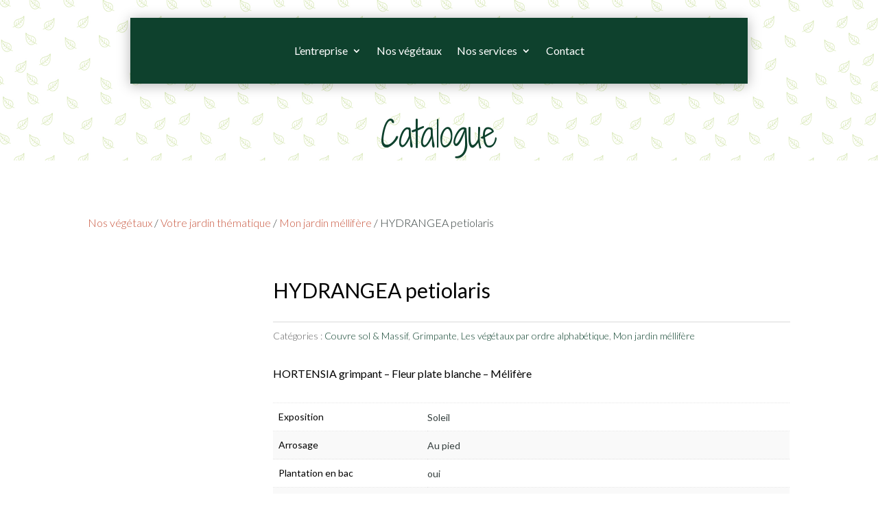

--- FILE ---
content_type: text/html; charset=UTF-8
request_url: https://pepinieres-lelestin.fr/vegetaux/type-de-jardin/jardin-mellifere/hydrangea-petiolaris-2/
body_size: 13794
content:
<!DOCTYPE html>
<html lang="fr-FR">
<head>
	<meta charset="UTF-8" />
<meta http-equiv="X-UA-Compatible" content="IE=edge">
	<link rel="pingback" href="https://pepinieres-lelestin.fr/xmlrpc.php" />

	<script type="text/javascript">
		document.documentElement.className = 'js';
	</script>
	
	<script type="text/javascript" data-cookieconsent="ignore">
	window.dataLayer = window.dataLayer || [];

	function gtag() {
		dataLayer.push(arguments);
	}

	gtag("consent", "default", {
		ad_personalization: "denied",
		ad_storage: "denied",
		ad_user_data: "denied",
		analytics_storage: "denied",
		functionality_storage: "denied",
		personalization_storage: "denied",
		security_storage: "granted",
		wait_for_update: 500,
	});
	gtag("set", "ads_data_redaction", true);
	</script>
<script type="text/javascript"
		id="Cookiebot"
		src="https://consent.cookiebot.com/uc.js"
		data-implementation="wp"
		data-cbid="06398d2c-b21b-4332-a688-26b8e7798203"
						data-culture="FR"
				data-blockingmode="auto"
	></script>
<meta name='robots' content='index, follow, max-image-preview:large, max-snippet:-1, max-video-preview:-1' />

	<title>HYDRANGEA petiolaris  - Pépinières Le Lestin</title>
	<meta name="description" content="HORTENSIA grimpant - Fleur plate blanche - Mélifère" />
	<link rel="canonical" href="https://pepinieres-lelestin.fr/vegetaux/type-de-jardin/jardin-mellifere/hydrangea-petiolaris-2/" />
	<meta property="og:locale" content="fr_FR" />
	<meta property="og:type" content="article" />
	<meta property="og:title" content="HYDRANGEA petiolaris  - Pépinières Le Lestin" />
	<meta property="og:description" content="HORTENSIA grimpant - Fleur plate blanche - Mélifère" />
	<meta property="og:url" content="https://pepinieres-lelestin.fr/vegetaux/type-de-jardin/jardin-mellifere/hydrangea-petiolaris-2/" />
	<meta property="og:site_name" content="Pépinières Le Lestin" />
	<meta property="article:publisher" content="https://www.facebook.com/pepinieres.le.lestin/" />
	<meta property="article:modified_time" content="2020-01-13T10:54:49+00:00" />
	<meta property="og:image" content="https://pepinieres-lelestin.fr/wp-content/uploads/G-hortensiagrimpant.jpg" />
	<meta property="og:image:width" content="394" />
	<meta property="og:image:height" content="591" />
	<meta property="og:image:type" content="image/jpeg" />
	<meta name="twitter:card" content="summary_large_image" />
	<script type="application/ld+json" class="yoast-schema-graph">{"@context":"https://schema.org","@graph":[{"@type":"WebPage","@id":"https://pepinieres-lelestin.fr/vegetaux/type-de-jardin/jardin-mellifere/hydrangea-petiolaris-2/","url":"https://pepinieres-lelestin.fr/vegetaux/type-de-jardin/jardin-mellifere/hydrangea-petiolaris-2/","name":"HYDRANGEA petiolaris - Pépinières Le Lestin","isPartOf":{"@id":"https://pepinieres-lelestin.fr/#website"},"primaryImageOfPage":{"@id":"https://pepinieres-lelestin.fr/vegetaux/type-de-jardin/jardin-mellifere/hydrangea-petiolaris-2/#primaryimage"},"image":{"@id":"https://pepinieres-lelestin.fr/vegetaux/type-de-jardin/jardin-mellifere/hydrangea-petiolaris-2/#primaryimage"},"thumbnailUrl":"https://pepinieres-lelestin.fr/wp-content/uploads/G-hortensiagrimpant.jpg","datePublished":"2019-06-10T16:27:17+00:00","dateModified":"2020-01-13T10:54:49+00:00","description":"HORTENSIA grimpant - Fleur plate blanche - Mélifère","breadcrumb":{"@id":"https://pepinieres-lelestin.fr/vegetaux/type-de-jardin/jardin-mellifere/hydrangea-petiolaris-2/#breadcrumb"},"inLanguage":"fr-FR","potentialAction":[{"@type":"ReadAction","target":["https://pepinieres-lelestin.fr/vegetaux/type-de-jardin/jardin-mellifere/hydrangea-petiolaris-2/"]}]},{"@type":"ImageObject","inLanguage":"fr-FR","@id":"https://pepinieres-lelestin.fr/vegetaux/type-de-jardin/jardin-mellifere/hydrangea-petiolaris-2/#primaryimage","url":"https://pepinieres-lelestin.fr/wp-content/uploads/G-hortensiagrimpant.jpg","contentUrl":"https://pepinieres-lelestin.fr/wp-content/uploads/G-hortensiagrimpant.jpg","width":394,"height":591,"caption":"HYDRANGEA petiolaris"},{"@type":"BreadcrumbList","@id":"https://pepinieres-lelestin.fr/vegetaux/type-de-jardin/jardin-mellifere/hydrangea-petiolaris-2/#breadcrumb","itemListElement":[{"@type":"ListItem","position":1,"name":"Mes végétaux","item":"https://pepinieres-lelestin.fr/"},{"@type":"ListItem","position":2,"name":"Végétaux","item":"https://pepinieres-lelestin.fr/vegetaux/"},{"@type":"ListItem","position":3,"name":"HYDRANGEA petiolaris"}]},{"@type":"WebSite","@id":"https://pepinieres-lelestin.fr/#website","url":"https://pepinieres-lelestin.fr/","name":"Pépinières Le Lestin","description":"La solution végétale en Morbihan","publisher":{"@id":"https://pepinieres-lelestin.fr/#organization"},"potentialAction":[{"@type":"SearchAction","target":{"@type":"EntryPoint","urlTemplate":"https://pepinieres-lelestin.fr/?s={search_term_string}"},"query-input":{"@type":"PropertyValueSpecification","valueRequired":true,"valueName":"search_term_string"}}],"inLanguage":"fr-FR"},{"@type":"Organization","@id":"https://pepinieres-lelestin.fr/#organization","name":"Pépinières Le Lestin","url":"https://pepinieres-lelestin.fr/","logo":{"@type":"ImageObject","inLanguage":"fr-FR","@id":"https://pepinieres-lelestin.fr/#/schema/logo/image/","url":"https://pepinieres-lelestin.fr/wp-content/uploads/Logo-pepinieres-le-lestin.png","contentUrl":"https://pepinieres-lelestin.fr/wp-content/uploads/Logo-pepinieres-le-lestin.png","width":820,"height":270,"caption":"Pépinières Le Lestin"},"image":{"@id":"https://pepinieres-lelestin.fr/#/schema/logo/image/"},"sameAs":["https://www.facebook.com/pepinieres.le.lestin/","https://www.instagram.com/pepinieres_le_lestin/"]}]}</script>


<link rel='dns-prefetch' href='//www.googletagmanager.com' />
<link rel='dns-prefetch' href='//fonts.googleapis.com' />
<link rel="alternate" type="application/rss+xml" title="Pépinières Le Lestin &raquo; Flux" href="https://pepinieres-lelestin.fr/feed/" />
<link rel="alternate" type="application/rss+xml" title="Pépinières Le Lestin &raquo; Flux des commentaires" href="https://pepinieres-lelestin.fr/comments/feed/" />
<link rel="alternate" title="oEmbed (JSON)" type="application/json+oembed" href="https://pepinieres-lelestin.fr/wp-json/oembed/1.0/embed?url=https%3A%2F%2Fpepinieres-lelestin.fr%2Fvegetaux%2Ftype-de-jardin%2Fjardin-mellifere%2Fhydrangea-petiolaris-2%2F" />
<link rel="alternate" title="oEmbed (XML)" type="text/xml+oembed" href="https://pepinieres-lelestin.fr/wp-json/oembed/1.0/embed?url=https%3A%2F%2Fpepinieres-lelestin.fr%2Fvegetaux%2Ftype-de-jardin%2Fjardin-mellifere%2Fhydrangea-petiolaris-2%2F&#038;format=xml" />
<meta content="Divi v.4.27.4" name="generator"/><style id='wp-emoji-styles-inline-css' type='text/css'>

	img.wp-smiley, img.emoji {
		display: inline !important;
		border: none !important;
		box-shadow: none !important;
		height: 1em !important;
		width: 1em !important;
		margin: 0 0.07em !important;
		vertical-align: -0.1em !important;
		background: none !important;
		padding: 0 !important;
	}
/*# sourceURL=wp-emoji-styles-inline-css */
</style>
<style id='wp-block-library-inline-css' type='text/css'>
:root{--wp-block-synced-color:#7a00df;--wp-block-synced-color--rgb:122,0,223;--wp-bound-block-color:var(--wp-block-synced-color);--wp-editor-canvas-background:#ddd;--wp-admin-theme-color:#007cba;--wp-admin-theme-color--rgb:0,124,186;--wp-admin-theme-color-darker-10:#006ba1;--wp-admin-theme-color-darker-10--rgb:0,107,160.5;--wp-admin-theme-color-darker-20:#005a87;--wp-admin-theme-color-darker-20--rgb:0,90,135;--wp-admin-border-width-focus:2px}@media (min-resolution:192dpi){:root{--wp-admin-border-width-focus:1.5px}}.wp-element-button{cursor:pointer}:root .has-very-light-gray-background-color{background-color:#eee}:root .has-very-dark-gray-background-color{background-color:#313131}:root .has-very-light-gray-color{color:#eee}:root .has-very-dark-gray-color{color:#313131}:root .has-vivid-green-cyan-to-vivid-cyan-blue-gradient-background{background:linear-gradient(135deg,#00d084,#0693e3)}:root .has-purple-crush-gradient-background{background:linear-gradient(135deg,#34e2e4,#4721fb 50%,#ab1dfe)}:root .has-hazy-dawn-gradient-background{background:linear-gradient(135deg,#faaca8,#dad0ec)}:root .has-subdued-olive-gradient-background{background:linear-gradient(135deg,#fafae1,#67a671)}:root .has-atomic-cream-gradient-background{background:linear-gradient(135deg,#fdd79a,#004a59)}:root .has-nightshade-gradient-background{background:linear-gradient(135deg,#330968,#31cdcf)}:root .has-midnight-gradient-background{background:linear-gradient(135deg,#020381,#2874fc)}:root{--wp--preset--font-size--normal:16px;--wp--preset--font-size--huge:42px}.has-regular-font-size{font-size:1em}.has-larger-font-size{font-size:2.625em}.has-normal-font-size{font-size:var(--wp--preset--font-size--normal)}.has-huge-font-size{font-size:var(--wp--preset--font-size--huge)}.has-text-align-center{text-align:center}.has-text-align-left{text-align:left}.has-text-align-right{text-align:right}.has-fit-text{white-space:nowrap!important}#end-resizable-editor-section{display:none}.aligncenter{clear:both}.items-justified-left{justify-content:flex-start}.items-justified-center{justify-content:center}.items-justified-right{justify-content:flex-end}.items-justified-space-between{justify-content:space-between}.screen-reader-text{border:0;clip-path:inset(50%);height:1px;margin:-1px;overflow:hidden;padding:0;position:absolute;width:1px;word-wrap:normal!important}.screen-reader-text:focus{background-color:#ddd;clip-path:none;color:#444;display:block;font-size:1em;height:auto;left:5px;line-height:normal;padding:15px 23px 14px;text-decoration:none;top:5px;width:auto;z-index:100000}html :where(.has-border-color){border-style:solid}html :where([style*=border-top-color]){border-top-style:solid}html :where([style*=border-right-color]){border-right-style:solid}html :where([style*=border-bottom-color]){border-bottom-style:solid}html :where([style*=border-left-color]){border-left-style:solid}html :where([style*=border-width]){border-style:solid}html :where([style*=border-top-width]){border-top-style:solid}html :where([style*=border-right-width]){border-right-style:solid}html :where([style*=border-bottom-width]){border-bottom-style:solid}html :where([style*=border-left-width]){border-left-style:solid}html :where(img[class*=wp-image-]){height:auto;max-width:100%}:where(figure){margin:0 0 1em}html :where(.is-position-sticky){--wp-admin--admin-bar--position-offset:var(--wp-admin--admin-bar--height,0px)}@media screen and (max-width:600px){html :where(.is-position-sticky){--wp-admin--admin-bar--position-offset:0px}}

/*# sourceURL=wp-block-library-inline-css */
</style><link rel='stylesheet' id='wc-blocks-style-css' href='https://pepinieres-lelestin.fr/wp-content/plugins/woocommerce/assets/client/blocks/wc-blocks.css' type='text/css' media='all' />
<style id='global-styles-inline-css' type='text/css'>
:root{--wp--preset--aspect-ratio--square: 1;--wp--preset--aspect-ratio--4-3: 4/3;--wp--preset--aspect-ratio--3-4: 3/4;--wp--preset--aspect-ratio--3-2: 3/2;--wp--preset--aspect-ratio--2-3: 2/3;--wp--preset--aspect-ratio--16-9: 16/9;--wp--preset--aspect-ratio--9-16: 9/16;--wp--preset--color--black: #000000;--wp--preset--color--cyan-bluish-gray: #abb8c3;--wp--preset--color--white: #ffffff;--wp--preset--color--pale-pink: #f78da7;--wp--preset--color--vivid-red: #cf2e2e;--wp--preset--color--luminous-vivid-orange: #ff6900;--wp--preset--color--luminous-vivid-amber: #fcb900;--wp--preset--color--light-green-cyan: #7bdcb5;--wp--preset--color--vivid-green-cyan: #00d084;--wp--preset--color--pale-cyan-blue: #8ed1fc;--wp--preset--color--vivid-cyan-blue: #0693e3;--wp--preset--color--vivid-purple: #9b51e0;--wp--preset--gradient--vivid-cyan-blue-to-vivid-purple: linear-gradient(135deg,rgb(6,147,227) 0%,rgb(155,81,224) 100%);--wp--preset--gradient--light-green-cyan-to-vivid-green-cyan: linear-gradient(135deg,rgb(122,220,180) 0%,rgb(0,208,130) 100%);--wp--preset--gradient--luminous-vivid-amber-to-luminous-vivid-orange: linear-gradient(135deg,rgb(252,185,0) 0%,rgb(255,105,0) 100%);--wp--preset--gradient--luminous-vivid-orange-to-vivid-red: linear-gradient(135deg,rgb(255,105,0) 0%,rgb(207,46,46) 100%);--wp--preset--gradient--very-light-gray-to-cyan-bluish-gray: linear-gradient(135deg,rgb(238,238,238) 0%,rgb(169,184,195) 100%);--wp--preset--gradient--cool-to-warm-spectrum: linear-gradient(135deg,rgb(74,234,220) 0%,rgb(151,120,209) 20%,rgb(207,42,186) 40%,rgb(238,44,130) 60%,rgb(251,105,98) 80%,rgb(254,248,76) 100%);--wp--preset--gradient--blush-light-purple: linear-gradient(135deg,rgb(255,206,236) 0%,rgb(152,150,240) 100%);--wp--preset--gradient--blush-bordeaux: linear-gradient(135deg,rgb(254,205,165) 0%,rgb(254,45,45) 50%,rgb(107,0,62) 100%);--wp--preset--gradient--luminous-dusk: linear-gradient(135deg,rgb(255,203,112) 0%,rgb(199,81,192) 50%,rgb(65,88,208) 100%);--wp--preset--gradient--pale-ocean: linear-gradient(135deg,rgb(255,245,203) 0%,rgb(182,227,212) 50%,rgb(51,167,181) 100%);--wp--preset--gradient--electric-grass: linear-gradient(135deg,rgb(202,248,128) 0%,rgb(113,206,126) 100%);--wp--preset--gradient--midnight: linear-gradient(135deg,rgb(2,3,129) 0%,rgb(40,116,252) 100%);--wp--preset--font-size--small: 13px;--wp--preset--font-size--medium: 20px;--wp--preset--font-size--large: 36px;--wp--preset--font-size--x-large: 42px;--wp--preset--spacing--20: 0.44rem;--wp--preset--spacing--30: 0.67rem;--wp--preset--spacing--40: 1rem;--wp--preset--spacing--50: 1.5rem;--wp--preset--spacing--60: 2.25rem;--wp--preset--spacing--70: 3.38rem;--wp--preset--spacing--80: 5.06rem;--wp--preset--shadow--natural: 6px 6px 9px rgba(0, 0, 0, 0.2);--wp--preset--shadow--deep: 12px 12px 50px rgba(0, 0, 0, 0.4);--wp--preset--shadow--sharp: 6px 6px 0px rgba(0, 0, 0, 0.2);--wp--preset--shadow--outlined: 6px 6px 0px -3px rgb(255, 255, 255), 6px 6px rgb(0, 0, 0);--wp--preset--shadow--crisp: 6px 6px 0px rgb(0, 0, 0);}:root { --wp--style--global--content-size: 823px;--wp--style--global--wide-size: 1080px; }:where(body) { margin: 0; }.wp-site-blocks > .alignleft { float: left; margin-right: 2em; }.wp-site-blocks > .alignright { float: right; margin-left: 2em; }.wp-site-blocks > .aligncenter { justify-content: center; margin-left: auto; margin-right: auto; }:where(.is-layout-flex){gap: 0.5em;}:where(.is-layout-grid){gap: 0.5em;}.is-layout-flow > .alignleft{float: left;margin-inline-start: 0;margin-inline-end: 2em;}.is-layout-flow > .alignright{float: right;margin-inline-start: 2em;margin-inline-end: 0;}.is-layout-flow > .aligncenter{margin-left: auto !important;margin-right: auto !important;}.is-layout-constrained > .alignleft{float: left;margin-inline-start: 0;margin-inline-end: 2em;}.is-layout-constrained > .alignright{float: right;margin-inline-start: 2em;margin-inline-end: 0;}.is-layout-constrained > .aligncenter{margin-left: auto !important;margin-right: auto !important;}.is-layout-constrained > :where(:not(.alignleft):not(.alignright):not(.alignfull)){max-width: var(--wp--style--global--content-size);margin-left: auto !important;margin-right: auto !important;}.is-layout-constrained > .alignwide{max-width: var(--wp--style--global--wide-size);}body .is-layout-flex{display: flex;}.is-layout-flex{flex-wrap: wrap;align-items: center;}.is-layout-flex > :is(*, div){margin: 0;}body .is-layout-grid{display: grid;}.is-layout-grid > :is(*, div){margin: 0;}body{padding-top: 0px;padding-right: 0px;padding-bottom: 0px;padding-left: 0px;}:root :where(.wp-element-button, .wp-block-button__link){background-color: #32373c;border-width: 0;color: #fff;font-family: inherit;font-size: inherit;font-style: inherit;font-weight: inherit;letter-spacing: inherit;line-height: inherit;padding-top: calc(0.667em + 2px);padding-right: calc(1.333em + 2px);padding-bottom: calc(0.667em + 2px);padding-left: calc(1.333em + 2px);text-decoration: none;text-transform: inherit;}.has-black-color{color: var(--wp--preset--color--black) !important;}.has-cyan-bluish-gray-color{color: var(--wp--preset--color--cyan-bluish-gray) !important;}.has-white-color{color: var(--wp--preset--color--white) !important;}.has-pale-pink-color{color: var(--wp--preset--color--pale-pink) !important;}.has-vivid-red-color{color: var(--wp--preset--color--vivid-red) !important;}.has-luminous-vivid-orange-color{color: var(--wp--preset--color--luminous-vivid-orange) !important;}.has-luminous-vivid-amber-color{color: var(--wp--preset--color--luminous-vivid-amber) !important;}.has-light-green-cyan-color{color: var(--wp--preset--color--light-green-cyan) !important;}.has-vivid-green-cyan-color{color: var(--wp--preset--color--vivid-green-cyan) !important;}.has-pale-cyan-blue-color{color: var(--wp--preset--color--pale-cyan-blue) !important;}.has-vivid-cyan-blue-color{color: var(--wp--preset--color--vivid-cyan-blue) !important;}.has-vivid-purple-color{color: var(--wp--preset--color--vivid-purple) !important;}.has-black-background-color{background-color: var(--wp--preset--color--black) !important;}.has-cyan-bluish-gray-background-color{background-color: var(--wp--preset--color--cyan-bluish-gray) !important;}.has-white-background-color{background-color: var(--wp--preset--color--white) !important;}.has-pale-pink-background-color{background-color: var(--wp--preset--color--pale-pink) !important;}.has-vivid-red-background-color{background-color: var(--wp--preset--color--vivid-red) !important;}.has-luminous-vivid-orange-background-color{background-color: var(--wp--preset--color--luminous-vivid-orange) !important;}.has-luminous-vivid-amber-background-color{background-color: var(--wp--preset--color--luminous-vivid-amber) !important;}.has-light-green-cyan-background-color{background-color: var(--wp--preset--color--light-green-cyan) !important;}.has-vivid-green-cyan-background-color{background-color: var(--wp--preset--color--vivid-green-cyan) !important;}.has-pale-cyan-blue-background-color{background-color: var(--wp--preset--color--pale-cyan-blue) !important;}.has-vivid-cyan-blue-background-color{background-color: var(--wp--preset--color--vivid-cyan-blue) !important;}.has-vivid-purple-background-color{background-color: var(--wp--preset--color--vivid-purple) !important;}.has-black-border-color{border-color: var(--wp--preset--color--black) !important;}.has-cyan-bluish-gray-border-color{border-color: var(--wp--preset--color--cyan-bluish-gray) !important;}.has-white-border-color{border-color: var(--wp--preset--color--white) !important;}.has-pale-pink-border-color{border-color: var(--wp--preset--color--pale-pink) !important;}.has-vivid-red-border-color{border-color: var(--wp--preset--color--vivid-red) !important;}.has-luminous-vivid-orange-border-color{border-color: var(--wp--preset--color--luminous-vivid-orange) !important;}.has-luminous-vivid-amber-border-color{border-color: var(--wp--preset--color--luminous-vivid-amber) !important;}.has-light-green-cyan-border-color{border-color: var(--wp--preset--color--light-green-cyan) !important;}.has-vivid-green-cyan-border-color{border-color: var(--wp--preset--color--vivid-green-cyan) !important;}.has-pale-cyan-blue-border-color{border-color: var(--wp--preset--color--pale-cyan-blue) !important;}.has-vivid-cyan-blue-border-color{border-color: var(--wp--preset--color--vivid-cyan-blue) !important;}.has-vivid-purple-border-color{border-color: var(--wp--preset--color--vivid-purple) !important;}.has-vivid-cyan-blue-to-vivid-purple-gradient-background{background: var(--wp--preset--gradient--vivid-cyan-blue-to-vivid-purple) !important;}.has-light-green-cyan-to-vivid-green-cyan-gradient-background{background: var(--wp--preset--gradient--light-green-cyan-to-vivid-green-cyan) !important;}.has-luminous-vivid-amber-to-luminous-vivid-orange-gradient-background{background: var(--wp--preset--gradient--luminous-vivid-amber-to-luminous-vivid-orange) !important;}.has-luminous-vivid-orange-to-vivid-red-gradient-background{background: var(--wp--preset--gradient--luminous-vivid-orange-to-vivid-red) !important;}.has-very-light-gray-to-cyan-bluish-gray-gradient-background{background: var(--wp--preset--gradient--very-light-gray-to-cyan-bluish-gray) !important;}.has-cool-to-warm-spectrum-gradient-background{background: var(--wp--preset--gradient--cool-to-warm-spectrum) !important;}.has-blush-light-purple-gradient-background{background: var(--wp--preset--gradient--blush-light-purple) !important;}.has-blush-bordeaux-gradient-background{background: var(--wp--preset--gradient--blush-bordeaux) !important;}.has-luminous-dusk-gradient-background{background: var(--wp--preset--gradient--luminous-dusk) !important;}.has-pale-ocean-gradient-background{background: var(--wp--preset--gradient--pale-ocean) !important;}.has-electric-grass-gradient-background{background: var(--wp--preset--gradient--electric-grass) !important;}.has-midnight-gradient-background{background: var(--wp--preset--gradient--midnight) !important;}.has-small-font-size{font-size: var(--wp--preset--font-size--small) !important;}.has-medium-font-size{font-size: var(--wp--preset--font-size--medium) !important;}.has-large-font-size{font-size: var(--wp--preset--font-size--large) !important;}.has-x-large-font-size{font-size: var(--wp--preset--font-size--x-large) !important;}
/*# sourceURL=global-styles-inline-css */
</style>

<link rel='stylesheet' id='photoswipe-css' href='https://pepinieres-lelestin.fr/wp-content/plugins/woocommerce/assets/css/photoswipe/photoswipe.min.css' type='text/css' media='all' />
<link rel='stylesheet' id='photoswipe-default-skin-css' href='https://pepinieres-lelestin.fr/wp-content/plugins/woocommerce/assets/css/photoswipe/default-skin/default-skin.min.css' type='text/css' media='all' />
<link rel='stylesheet' id='woocommerce-layout-css' href='https://pepinieres-lelestin.fr/wp-content/plugins/woocommerce/assets/css/woocommerce-layout.css' type='text/css' media='all' />
<link rel='stylesheet' id='woocommerce-smallscreen-css' href='https://pepinieres-lelestin.fr/wp-content/plugins/woocommerce/assets/css/woocommerce-smallscreen.css' type='text/css' media='only screen and (max-width: 768px)' />
<link rel='stylesheet' id='woocommerce-general-css' href='https://pepinieres-lelestin.fr/wp-content/plugins/woocommerce/assets/css/woocommerce.css' type='text/css' media='all' />
<style id='woocommerce-inline-inline-css' type='text/css'>
.woocommerce form .form-row .required { visibility: visible; }
/*# sourceURL=woocommerce-inline-inline-css */
</style>
<link rel='stylesheet' id='ywctm-frontend-css' href='https://pepinieres-lelestin.fr/wp-content/plugins/yith-woocommerce-catalog-mode/assets/css/frontend.min.css' type='text/css' media='all' />
<style id='ywctm-frontend-inline-css' type='text/css'>
form.cart button.single_add_to_cart_button, .ppc-button-wrapper, .wc-ppcp-paylater-msg__container, form.cart .quantity, .widget.woocommerce.widget_shopping_cart{display: none !important}
/*# sourceURL=ywctm-frontend-inline-css */
</style>
<link rel='stylesheet' id='et-builder-googlefonts-cached-css' href='https://fonts.googleapis.com/css?family=Shadows+Into+Light+Two:regular|Lato:100,100italic,300,300italic,regular,italic,700,700italic,900,900italic|Poppins:100,100italic,200,200italic,300,300italic,regular,italic,500,500italic,600,600italic,700,700italic,800,800italic,900,900italic|Roboto:100,100italic,300,300italic,regular,italic,500,500italic,700,700italic,900,900italic&#038;subset=latin,latin-ext,devanagari,cyrillic,cyrillic-ext,greek,greek-ext,vietnamese&#038;display=swap' type='text/css' media='all' />
<link rel='stylesheet' id='sib-front-css-css' href='https://pepinieres-lelestin.fr/wp-content/plugins/mailin/css/mailin-front.css' type='text/css' media='all' />
<link rel='stylesheet' id='divi-style-css' href='https://pepinieres-lelestin.fr/wp-content/themes/Divi/style-static.min.css' type='text/css' media='all' />
<script type="text/javascript" src="https://pepinieres-lelestin.fr/wp-includes/js/jquery/jquery.min.js" id="jquery-core-js"></script>
<script type="text/javascript" src="https://pepinieres-lelestin.fr/wp-includes/js/jquery/jquery-migrate.min.js" id="jquery-migrate-js"></script>
<script type="text/javascript" src="https://pepinieres-lelestin.fr/wp-content/plugins/woocommerce/assets/js/zoom/jquery.zoom.min.js" id="wc-zoom-js" defer="defer" data-wp-strategy="defer"></script>
<script type="text/javascript" src="https://pepinieres-lelestin.fr/wp-content/plugins/woocommerce/assets/js/flexslider/jquery.flexslider.min.js" id="wc-flexslider-js" defer="defer" data-wp-strategy="defer"></script>
<script type="text/javascript" src="https://pepinieres-lelestin.fr/wp-content/plugins/woocommerce/assets/js/photoswipe/photoswipe.min.js" id="wc-photoswipe-js" defer="defer" data-wp-strategy="defer"></script>
<script type="text/javascript" src="https://pepinieres-lelestin.fr/wp-content/plugins/woocommerce/assets/js/photoswipe/photoswipe-ui-default.min.js" id="wc-photoswipe-ui-default-js" defer="defer" data-wp-strategy="defer"></script>
<script type="text/javascript" id="wc-single-product-js-extra">
/* <![CDATA[ */
var wc_single_product_params = {"i18n_required_rating_text":"Veuillez s\u00e9lectionner une note","i18n_rating_options":["1\u00a0\u00e9toile sur 5","2\u00a0\u00e9toiles sur 5","3\u00a0\u00e9toiles sur 5","4\u00a0\u00e9toiles sur 5","5\u00a0\u00e9toiles sur 5"],"i18n_product_gallery_trigger_text":"Voir la galerie d\u2019images en plein \u00e9cran","review_rating_required":"yes","flexslider":{"rtl":false,"animation":"slide","smoothHeight":true,"directionNav":false,"controlNav":"thumbnails","slideshow":false,"animationSpeed":500,"animationLoop":false,"allowOneSlide":false},"zoom_enabled":"1","zoom_options":[],"photoswipe_enabled":"1","photoswipe_options":{"shareEl":false,"closeOnScroll":false,"history":false,"hideAnimationDuration":0,"showAnimationDuration":0},"flexslider_enabled":"1"};
//# sourceURL=wc-single-product-js-extra
/* ]]> */
</script>
<script type="text/javascript" src="https://pepinieres-lelestin.fr/wp-content/plugins/woocommerce/assets/js/frontend/single-product.min.js" id="wc-single-product-js" defer="defer" data-wp-strategy="defer"></script>
<script type="text/javascript" src="https://pepinieres-lelestin.fr/wp-content/plugins/woocommerce/assets/js/jquery-blockui/jquery.blockUI.min.js" id="wc-jquery-blockui-js" data-wp-strategy="defer"></script>
<script type="text/javascript" src="https://pepinieres-lelestin.fr/wp-content/plugins/woocommerce/assets/js/js-cookie/js.cookie.min.js" id="wc-js-cookie-js" data-wp-strategy="defer"></script>

<!-- Extrait de code de la balise Google (gtag.js) ajouté par Site Kit -->
<!-- Extrait Google Analytics ajouté par Site Kit -->
<script type="text/javascript" src="https://www.googletagmanager.com/gtag/js?id=GT-55B7CT4T" id="google_gtagjs-js" async></script>
<script type="text/javascript" id="google_gtagjs-js-after">
/* <![CDATA[ */
window.dataLayer = window.dataLayer || [];function gtag(){dataLayer.push(arguments);}
gtag("set","linker",{"domains":["pepinieres-lelestin.fr"]});
gtag("js", new Date());
gtag("set", "developer_id.dZTNiMT", true);
gtag("config", "GT-55B7CT4T");
 window._googlesitekit = window._googlesitekit || {}; window._googlesitekit.throttledEvents = []; window._googlesitekit.gtagEvent = (name, data) => { var key = JSON.stringify( { name, data } ); if ( !! window._googlesitekit.throttledEvents[ key ] ) { return; } window._googlesitekit.throttledEvents[ key ] = true; setTimeout( () => { delete window._googlesitekit.throttledEvents[ key ]; }, 5 ); gtag( "event", name, { ...data, event_source: "site-kit" } ); }; 
//# sourceURL=google_gtagjs-js-after
/* ]]> */
</script>
<script type="text/javascript" id="sib-front-js-js-extra">
/* <![CDATA[ */
var sibErrMsg = {"invalidMail":"Veuillez entrer une adresse e-mail valide.","requiredField":"Veuillez compl\u00e9ter les champs obligatoires.","invalidDateFormat":"Veuillez entrer une date valide.","invalidSMSFormat":"Veuillez entrer une num\u00e9ro de t\u00e9l\u00e9phone valide."};
var ajax_sib_front_object = {"ajax_url":"https://pepinieres-lelestin.fr/wp-admin/admin-ajax.php","ajax_nonce":"649cf665d2","flag_url":"https://pepinieres-lelestin.fr/wp-content/plugins/mailin/img/flags/"};
//# sourceURL=sib-front-js-js-extra
/* ]]> */
</script>
<script type="text/javascript" src="https://pepinieres-lelestin.fr/wp-content/plugins/mailin/js/mailin-front.js" id="sib-front-js-js"></script>
<link rel="https://api.w.org/" href="https://pepinieres-lelestin.fr/wp-json/" /><link rel="alternate" title="JSON" type="application/json" href="https://pepinieres-lelestin.fr/wp-json/wp/v2/product/9039" /><link rel="EditURI" type="application/rsd+xml" title="RSD" href="https://pepinieres-lelestin.fr/xmlrpc.php?rsd" />

<link rel='shortlink' href='https://pepinieres-lelestin.fr/?p=9039' /><meta name="viewport" content="width=device-width, initial-scale=1.0, maximum-scale=1.0, user-scalable=0" />	<noscript><style>.woocommerce-product-gallery{ opacity: 1 !important; }</style></noscript>
	<!-- Global site tag (gtag.js) - Google Analytics -->
<script async src="https://www.googletagmanager.com/gtag/js?id=G-RXQ34CWPZ4"></script>
<script>
  window.dataLayer = window.dataLayer || [];
  function gtag(){dataLayer.push(arguments);}
  gtag('js', new Date());

  gtag('config', 'G-RXQ34CWPZ4', {
	  cookie_expires: 34164000,
	  cookie_update: false
  });
</script><link rel="icon" href="https://pepinieres-lelestin.fr/wp-content/uploads/cropped-LOGO-32x32.png" sizes="32x32" />
<link rel="icon" href="https://pepinieres-lelestin.fr/wp-content/uploads/cropped-LOGO-192x192.png" sizes="192x192" />
<link rel="apple-touch-icon" href="https://pepinieres-lelestin.fr/wp-content/uploads/cropped-LOGO-180x180.png" />
<meta name="msapplication-TileImage" content="https://pepinieres-lelestin.fr/wp-content/uploads/cropped-LOGO-270x270.png" />
<link rel="stylesheet" id="et-divi-customizer-global-cached-inline-styles" href="https://pepinieres-lelestin.fr/wp-content/et-cache/global/et-divi-customizer-global.min.css?ver=1767604340" /><link rel="stylesheet" id="et-core-unified-cpt-tb-14325-tb-13547-tb-13598-9039-cached-inline-styles" href="https://pepinieres-lelestin.fr/wp-content/et-cache/9039/et-core-unified-cpt-tb-14325-tb-13547-tb-13598-9039.min.css?ver=1767659139" /></head>
<body class="wp-singular product-template-default single single-product postid-9039 wp-theme-Divi theme-Divi et-tb-has-template et-tb-has-header et-tb-has-body et-tb-has-footer woocommerce woocommerce-page woocommerce-no-js et_pb_button_helper_class et_cover_background et_pb_gutter et_pb_gutters3 et_smooth_scroll et_divi_theme et-db">
	<div id="page-container">
<div id="et-boc" class="et-boc">
			
		<header class="et-l et-l--header">
			<div class="et_builder_inner_content et_pb_gutters3 product"><div class="et_pb_section et_pb_section_0_tb_header et_pb_with_background et_section_regular et_pb_section--with-menu" >
				
				
				
				
				
				
				<div class="et_pb_row et_pb_row_0_tb_header et_pb_row--with-menu">
				<div class="et_pb_column et_pb_column_4_4 et_pb_column_0_tb_header  et_pb_css_mix_blend_mode_passthrough et-last-child et_pb_column--with-menu">
				
				
				
				
				<div class="et_pb_module et_pb_menu et_pb_menu_0_tb_header et_pb_bg_layout_light  et_pb_text_align_left et_dropdown_animation_fade et_pb_menu--with-logo et_pb_menu--style-inline_centered_logo">
					
					
					
					
					<div class="et_pb_menu_inner_container clearfix">
						<div class="et_pb_menu__logo-wrap">
			  <div class="et_pb_menu__logo">
				<a href="https://pepinieres-lelestin.fr/" ><img decoding="async" width="239" height="76" src="https://pepinieres-lelestin.fr/wp-content/uploads/logo-pepiniere-lelestin-blanc.png" alt="" srcset="https://pepinieres-lelestin.fr/wp-content/uploads/logo-pepiniere-lelestin-blanc.png 239w, https://pepinieres-lelestin.fr/wp-content/uploads/logo-pepiniere-lelestin-blanc-200x64.png 200w" sizes="(max-width: 239px) 100vw, 239px" class="wp-image-14773" /></a>
			  </div>
			</div>
						<div class="et_pb_menu__wrap">
							
							<div class="et_pb_menu__menu">
								<nav class="et-menu-nav"><ul id="menu-menu-principal" class="et-menu nav downwards"><li class="et_pb_menu_page_id-62 menu-item menu-item-type-custom menu-item-object-custom menu-item-has-children menu-item-62"><a href="#">L&rsquo;entreprise</a>
<ul class="sub-menu">
	<li class="et_pb_menu_page_id-25 menu-item menu-item-type-post_type menu-item-object-page menu-item-61"><a href="https://pepinieres-lelestin.fr/les-pepinieres-le-lestin/">Les Pépinières Le Lestin</a></li>
	<li class="et_pb_menu_page_id-27 menu-item menu-item-type-post_type menu-item-object-page menu-item-60"><a href="https://pepinieres-lelestin.fr/equipe/">L’équipe</a></li>
	<li class="et_pb_menu_page_id-13839 menu-item menu-item-type-post_type menu-item-object-page menu-item-13844"><a href="https://pepinieres-lelestin.fr/developpement-durable-et-ecologie/">Développement durable et écologie</a></li>
	<li class="et_pb_menu_page_id-29 menu-item menu-item-type-post_type menu-item-object-page menu-item-59"><a href="https://pepinieres-lelestin.fr/references-clients/">Nos références clients</a></li>
	<li class="et_pb_menu_page_id-31 menu-item menu-item-type-post_type menu-item-object-page menu-item-58"><a href="https://pepinieres-lelestin.fr/partenaires/">Nos partenaires</a></li>
</ul>
</li>
<li class="et_pb_menu_page_id-33 menu-item menu-item-type-post_type menu-item-object-page menu-item-56"><a href="https://pepinieres-lelestin.fr/vegetaux/">Nos végétaux</a></li>
<li class="et_pb_menu_page_id-63 menu-item menu-item-type-custom menu-item-object-custom menu-item-has-children menu-item-63"><a href="#">Nos services</a>
<ul class="sub-menu">
	<li class="et_pb_menu_page_id-33 menu-item menu-item-type-post_type menu-item-object-page menu-item-13838"><a href="https://pepinieres-lelestin.fr/vegetaux/">Vente de végétaux</a></li>
	<li class="et_pb_menu_page_id-14551 menu-item menu-item-type-custom menu-item-object-custom menu-item-14551"><a href="https://paysage-lelestin.fr/">Plantation de vos parcs et jardins</a></li>
</ul>
</li>
<li class="et_pb_menu_page_id-46 menu-item menu-item-type-post_type menu-item-object-page menu-item-50"><a href="https://pepinieres-lelestin.fr/contact/">Contact</a></li>
</ul></nav>
							</div>
							
							<div class="et_mobile_nav_menu">
				<div class="mobile_nav closed">
					<span class="mobile_menu_bar"></span>
				</div>
			</div>
						</div>
						
					</div>
				</div><div class="et_pb_module et_pb_text et_pb_text_0_tb_header  et_pb_text_align_center et_pb_bg_layout_light">
				
				
				
				
				<div class="et_pb_text_inner"><p>Catalogue</p></div>
			</div>
			</div>
				
				
				
				
			</div>
				
				
			</div>		</div>
	</header>
	<div id="et-main-area">
	
    <div id="main-content">
    <div class="woocommerce-notices-wrapper"></div><div class="clearfix"></div><div class="et-l et-l--body">
			<div class="et_builder_inner_content et_pb_gutters3 product"><div class="et_pb_section et_pb_section_0_tb_body et_section_regular" >
				
				
				
				
				
				
				<div class="et_pb_row et_pb_row_0_tb_body">
				<div class="et_pb_column et_pb_column_4_4 et_pb_column_0_tb_body  et_pb_css_mix_blend_mode_passthrough et-last-child">
				
				
				
				
				<div class="et_pb_module et_pb_wc_breadcrumb et_pb_wc_breadcrumb_0_tb_body et_pb_bg_layout_  et_pb_text_align_left">
				
				
				
				
				
				
				<div class="et_pb_module_inner">
					<nav class="woocommerce-breadcrumb" aria-label="Breadcrumb"><a href="https://pepinieres-lelestin.fr/vegetaux/">Nos végétaux</a>  /  <a href="https://pepinieres-lelestin.fr/categorie-produit/type-de-jardin/">Votre jardin thématique</a>  /  <a href="https://pepinieres-lelestin.fr/categorie-produit/type-de-jardin/jardin-mellifere/">Mon jardin méllifère</a>  /  HYDRANGEA petiolaris</nav>
				</div>
			</div>
			</div>
				
				
				
				
			</div><div class="et_pb_row et_pb_row_1_tb_body">
				<div class="et_pb_column et_pb_column_1_4 et_pb_column_1_tb_body  et_pb_css_mix_blend_mode_passthrough">
				
				
				
				
				<div id="product_img" class="et_pb_module et_pb_wc_images et_pb_wc_images_0_tb_body et_pb_bg_layout_">
				
				
				
				
				
				
				<div class="et_pb_module_inner">
					<div class="woocommerce-product-gallery woocommerce-product-gallery--with-images woocommerce-product-gallery--columns-4 images" data-columns="4" style="opacity: 0; transition: opacity .25s ease-in-out;">
	<div class="woocommerce-product-gallery__wrapper">
		<div data-thumb="https://pepinieres-lelestin.fr/wp-content/uploads/G-hortensiagrimpant-100x100.jpg" data-thumb-alt="HYDRANGEA petiolaris" data-thumb-srcset="https://pepinieres-lelestin.fr/wp-content/uploads/G-hortensiagrimpant-100x100.jpg 100w, https://pepinieres-lelestin.fr/wp-content/uploads/G-hortensiagrimpant-200x200.jpg 200w, https://pepinieres-lelestin.fr/wp-content/uploads/G-hortensiagrimpant-300x300.jpg 300w, https://pepinieres-lelestin.fr/wp-content/uploads/G-hortensiagrimpant-1024x1024.jpg 1024w, https://pepinieres-lelestin.fr/wp-content/uploads/G-hortensiagrimpant-155x155.jpg 155w, https://pepinieres-lelestin.fr/wp-content/uploads/G-hortensiagrimpant-177x177.jpg 177w"  data-thumb-sizes="(max-width: 100px) 100vw, 100px" class="woocommerce-product-gallery__image"><a href="https://pepinieres-lelestin.fr/wp-content/uploads/G-hortensiagrimpant.jpg"><img width="200" height="300" src="https://pepinieres-lelestin.fr/wp-content/uploads/G-hortensiagrimpant-200x300.jpg" class="wp-post-image" alt="HYDRANGEA petiolaris" data-caption="" data-src="https://pepinieres-lelestin.fr/wp-content/uploads/G-hortensiagrimpant.jpg" data-large_image="https://pepinieres-lelestin.fr/wp-content/uploads/G-hortensiagrimpant.jpg" data-large_image_width="394" data-large_image_height="591" decoding="async" fetchpriority="high" srcset="https://pepinieres-lelestin.fr/wp-content/uploads/G-hortensiagrimpant-200x300.jpg 200w, https://pepinieres-lelestin.fr/wp-content/uploads/G-hortensiagrimpant-768x1152.jpg 768w, https://pepinieres-lelestin.fr/wp-content/uploads/G-hortensiagrimpant-1320x1980.jpg 1320w, https://pepinieres-lelestin.fr/wp-content/uploads/G-hortensiagrimpant.jpg 394w" sizes="(max-width: 200px) 100vw, 200px" /></a></div>	</div>
</div>

				</div>
			</div>
			</div><div class="et_pb_column et_pb_column_3_4 et_pb_column_2_tb_body  et_pb_css_mix_blend_mode_passthrough et-last-child">
				
				
				
				
				<div class="et_pb_module et_pb_wc_title et_pb_wc_title_0_tb_body product-name et_pb_bg_layout_light">
				
				
				
				
				
				
				<div class="et_pb_module_inner">
					
		<h1>HYDRANGEA petiolaris</h1>
				</div>
			</div><div class="et_pb_module et_pb_wc_meta et_pb_wc_meta_0_tb_body et_pb_bg_layout_ et_pb_wc_no_sku et_pb_wc_no_tags et_pb_wc_meta_layout_inline">
				
				
				
				
				
				
				<div class="et_pb_module_inner">
					<div class="product_meta">

	
	
	<span class="posted_in">Catégories : <a href="https://pepinieres-lelestin.fr/categorie-produit/type-de-vegetaux/couvre-sol-massif-petit-arbuste/" rel="tag">Couvre sol &amp; Massif</a>, <a href="https://pepinieres-lelestin.fr/categorie-produit/type-de-vegetaux/grimpante/" rel="tag">Grimpante</a>, <a href="https://pepinieres-lelestin.fr/categorie-produit/les-vegetaux-par-ordre-alphabetique/" rel="tag">Les végétaux par ordre alphabétique</a>, <a href="https://pepinieres-lelestin.fr/categorie-produit/type-de-jardin/jardin-mellifere/" rel="tag">Mon jardin méllifère</a></span>
	
	
</div>

				</div>
			</div><div id="product_img" class="et_pb_module et_pb_wc_images et_pb_wc_images_1_tb_body et_pb_bg_layout_">
				
				
				
				
				
				
				<div class="et_pb_module_inner">
					<div class="woocommerce-product-gallery woocommerce-product-gallery--with-images woocommerce-product-gallery--columns-4 images" data-columns="4" style="opacity: 0; transition: opacity .25s ease-in-out;">
	<div class="woocommerce-product-gallery__wrapper">
		<div data-thumb="https://pepinieres-lelestin.fr/wp-content/uploads/G-hortensiagrimpant-100x100.jpg" data-thumb-alt="HYDRANGEA petiolaris" data-thumb-srcset="https://pepinieres-lelestin.fr/wp-content/uploads/G-hortensiagrimpant-100x100.jpg 100w, https://pepinieres-lelestin.fr/wp-content/uploads/G-hortensiagrimpant-200x200.jpg 200w, https://pepinieres-lelestin.fr/wp-content/uploads/G-hortensiagrimpant-300x300.jpg 300w, https://pepinieres-lelestin.fr/wp-content/uploads/G-hortensiagrimpant-1024x1024.jpg 1024w, https://pepinieres-lelestin.fr/wp-content/uploads/G-hortensiagrimpant-155x155.jpg 155w, https://pepinieres-lelestin.fr/wp-content/uploads/G-hortensiagrimpant-177x177.jpg 177w"  data-thumb-sizes="(max-width: 100px) 100vw, 100px" class="woocommerce-product-gallery__image"><a href="https://pepinieres-lelestin.fr/wp-content/uploads/G-hortensiagrimpant.jpg"><img width="200" height="300" src="https://pepinieres-lelestin.fr/wp-content/uploads/G-hortensiagrimpant-200x300.jpg" class="wp-post-image" alt="HYDRANGEA petiolaris" data-caption="" data-src="https://pepinieres-lelestin.fr/wp-content/uploads/G-hortensiagrimpant.jpg" data-large_image="https://pepinieres-lelestin.fr/wp-content/uploads/G-hortensiagrimpant.jpg" data-large_image_width="394" data-large_image_height="591" decoding="async" srcset="https://pepinieres-lelestin.fr/wp-content/uploads/G-hortensiagrimpant-200x300.jpg 200w, https://pepinieres-lelestin.fr/wp-content/uploads/G-hortensiagrimpant-768x1152.jpg 768w, https://pepinieres-lelestin.fr/wp-content/uploads/G-hortensiagrimpant-1320x1980.jpg 1320w, https://pepinieres-lelestin.fr/wp-content/uploads/G-hortensiagrimpant.jpg 394w" sizes="(max-width: 200px) 100vw, 200px" /></a></div>	</div>
</div>

				</div>
			</div><div class="et_pb_module et_pb_wc_description et_pb_wc_description_0_tb_body et_pb_bg_layout_light  et_pb_text_align_left">
				
				
				
				
				
				
				<div class="et_pb_module_inner">
					<p>HORTENSIA grimpant &#8211; Fleur plate blanche &#8211; Mélifère</p>
				</div>
			</div><div id="product_infos" class="et_pb_module et_pb_wc_additional_info et_pb_wc_additional_info_0_tb_body et_pb_bg_layout_light  et_pb_text_align_left">
				
				
				
				
				
				
				<div class="et_pb_module_inner">
					
	<h2>Informations complémentaires</h2>

<table class="woocommerce-product-attributes shop_attributes" aria-label="Détails du produit">
			<tr class="woocommerce-product-attributes-item woocommerce-product-attributes-item--attribute_pa_exposition">
			<th class="woocommerce-product-attributes-item__label" scope="row">Exposition</th>
			<td class="woocommerce-product-attributes-item__value"><p><a href="https://pepinieres-lelestin.fr/exposition/soleil/" rel="tag">Soleil</a></p>
</td>
		</tr>
			<tr class="woocommerce-product-attributes-item woocommerce-product-attributes-item--attribute_pa_arrosage">
			<th class="woocommerce-product-attributes-item__label" scope="row">Arrosage</th>
			<td class="woocommerce-product-attributes-item__value"><p><a href="https://pepinieres-lelestin.fr/arrosage/au-pied/" rel="tag">Au pied</a></p>
</td>
		</tr>
			<tr class="woocommerce-product-attributes-item woocommerce-product-attributes-item--attribute_pa_plantation-en-bac">
			<th class="woocommerce-product-attributes-item__label" scope="row">Plantation en bac</th>
			<td class="woocommerce-product-attributes-item__value"><p><a href="https://pepinieres-lelestin.fr/plantation-en-bac/oui/" rel="tag">oui</a></p>
</td>
		</tr>
			<tr class="woocommerce-product-attributes-item woocommerce-product-attributes-item--attribute_pa_utilisation-au-jardin">
			<th class="woocommerce-product-attributes-item__label" scope="row">Utilisation au jardin</th>
			<td class="woocommerce-product-attributes-item__value"><p><a href="https://pepinieres-lelestin.fr/utilisation-au-jardin/ecran-visuel/" rel="tag">Ecran visuel</a>, <a href="https://pepinieres-lelestin.fr/utilisation-au-jardin/isole/" rel="tag">Isolé</a></p>
</td>
		</tr>
			<tr class="woocommerce-product-attributes-item woocommerce-product-attributes-item--attribute_pa_periode-de-plantation">
			<th class="woocommerce-product-attributes-item__label" scope="row">Période de plantation</th>
			<td class="woocommerce-product-attributes-item__value"><p><a href="https://pepinieres-lelestin.fr/periode-de-plantation/toute-lannee-en-cont/" rel="tag">Toute l&#039;année en cont.</a></p>
</td>
		</tr>
			<tr class="woocommerce-product-attributes-item woocommerce-product-attributes-item--attribute_pa_rusticite">
			<th class="woocommerce-product-attributes-item__label" scope="row">Rusticité</th>
			<td class="woocommerce-product-attributes-item__value"><p><a href="https://pepinieres-lelestin.fr/rusticite/8c-15c/" rel="tag">-8°C/-15°C</a></p>
</td>
		</tr>
			<tr class="woocommerce-product-attributes-item woocommerce-product-attributes-item--attribute_pa_feuillage">
			<th class="woocommerce-product-attributes-item__label" scope="row">Feuillage</th>
			<td class="woocommerce-product-attributes-item__value"><p><a href="https://pepinieres-lelestin.fr/feuillage/vigoureux/" rel="tag">Vigoureux</a></p>
</td>
		</tr>
	</table>

				</div>
			</div>
			</div>
				
				
				
				
			</div>
				
				
			</div>		</div>
	</div>
	    </div>
    
	<footer class="et-l et-l--footer">
			<div class="et_builder_inner_content et_pb_gutters3 product"><div class="et_pb_with_border et_pb_section et_pb_section_1_tb_footer et_pb_with_background et_section_regular" >
				
				
				
				
				
				
				<div class="et_pb_row et_pb_row_0_tb_footer">
				<div class="et_pb_column et_pb_column_4_4 et_pb_column_0_tb_footer  et_pb_css_mix_blend_mode_passthrough et-last-child">
				
				
				
				
				<div class="et_pb_module et_pb_text et_pb_text_0_tb_footer  et_pb_text_align_left et_pb_bg_layout_light">
				
				
				
				
				<div class="et_pb_text_inner"><p style="text-align: center;"><a href="https://www.instagram.com/pepinieres_le_lestin/" target="_blank" rel="noopener"><img decoding="async" src="https://pepinieres-lelestin.fr/wp-content/uploads/instagram.png" width="42" alt="" class="wp-image-13615 " style="margin-right:10px;" srcset="https://pepinieres-lelestin.fr/wp-content/uploads/instagram.png 512w, https://pepinieres-lelestin.fr/wp-content/uploads/instagram-480x480.png 480w" sizes="(min-width: 0px) and (max-width: 480px) 480px, (min-width: 481px) 512px, 100vw" /></a> <a href="https://www.facebook.com/pepinieres.le.lestin" target="_blank" rel="noopener"><img decoding="async" src="https://pepinieres-lelestin.fr/wp-content/uploads/facebook.png" width="42" alt="" class="wp-image-13616 " style="margin-left:10px;" srcset="https://pepinieres-lelestin.fr/wp-content/uploads/facebook.png 512w, https://pepinieres-lelestin.fr/wp-content/uploads/facebook-480x480.png 480w" sizes="(min-width: 0px) and (max-width: 480px) 480px, (min-width: 481px) 512px, 100vw" /></a></p></div>
			</div><div class="et_pb_module et_pb_text et_pb_text_1_tb_footer  et_pb_text_align_center et_pb_bg_layout_light">
				
				
				
				
				<div class="et_pb_text_inner"><div class="col-md-6 col-sm-6">
<div class="copyrights-col-left">
<p><a href="https://pepinieres-lelestin.fr/mentions-legales/">Mentions légales</a> - <a href="https://pepinieres-lelestin.fr/politique-confidentialite/">Politique de confidentialité</a> - <a href="https://pepinieres-lelestin.fr/plan-site/">Plan du site</a></p>
</div>
</div>
<div class="col-md-6 col-sm-6">
<div class="copyrights-col-right"></div>
</div></div>
			</div><div class="et_pb_module et_pb_text et_pb_text_2_tb_footer  et_pb_text_align_center et_pb_bg_layout_light">
				
				
				
				
				<div class="et_pb_text_inner"><div class="col-md-6 col-sm-6">
<div class="copyrights-col-left">
<p><a href="https://pepinieres-lelestin.fr/mentions-legales/">Mentions légales</a><br /><a href="https://pepinieres-lelestin.fr/politique-confidentialite/">Politique de confidentialité</a><br /><a href="https://pepinieres-lelestin.fr/plan-site/">Plan du site</a></p>
</div>
</div>
<div class="col-md-6 col-sm-6">
<div class="copyrights-col-right"></div>
</div></div>
			</div><div class="et_pb_module et_pb_text et_pb_text_3_tb_footer  et_pb_text_align_center et_pb_bg_layout_light">
				
				
				
				
				<div class="et_pb_text_inner">© 2026 - Pépinières Le Lestin - Tous droits réservés</div>
			</div><div class="et_pb_module et_pb_text et_pb_text_4_tb_footer  et_pb_text_align_center et_pb_bg_layout_light">
				
				
				
				
				<div class="et_pb_text_inner"><p>Une création<span> </span><a href="https://com-en-tandem.fr/">Com' En Tandem</a></p></div>
			</div>
			</div>
				
				
				
				
			</div>
				
				
			</div>		</div>
	</footer>
		</div>

			
		</div>
		</div>

			<script type="speculationrules">
{"prefetch":[{"source":"document","where":{"and":[{"href_matches":"/*"},{"not":{"href_matches":["/wp-*.php","/wp-admin/*","/wp-content/uploads/*","/wp-content/*","/wp-content/plugins/*","/wp-content/themes/Divi/*","/*\\?(.+)"]}},{"not":{"selector_matches":"a[rel~=\"nofollow\"]"}},{"not":{"selector_matches":".no-prefetch, .no-prefetch a"}}]},"eagerness":"conservative"}]}
</script>
<script type="application/ld+json">{"@context":"https://schema.org/","@type":"BreadcrumbList","itemListElement":[{"@type":"ListItem","position":1,"item":{"name":"Nos v\u00e9g\u00e9taux","@id":"https://pepinieres-lelestin.fr/vegetaux/"}},{"@type":"ListItem","position":2,"item":{"name":"Votre jardin th\u00e9matique","@id":"https://pepinieres-lelestin.fr/categorie-produit/type-de-jardin/"}},{"@type":"ListItem","position":3,"item":{"name":"Mon jardin m\u00e9llif\u00e8re","@id":"https://pepinieres-lelestin.fr/categorie-produit/type-de-jardin/jardin-mellifere/"}},{"@type":"ListItem","position":4,"item":{"name":"HYDRANGEA petiolaris","@id":"https://pepinieres-lelestin.fr/vegetaux/type-de-jardin/jardin-mellifere/hydrangea-petiolaris-2/"}}]}</script>	<script type='text/javascript'>
		(function () {
			var c = document.body.className;
			c = c.replace(/woocommerce-no-js/, 'woocommerce-js');
			document.body.className = c;
		})();
	</script>
	
<div id="photoswipe-fullscreen-dialog" class="pswp" tabindex="-1" role="dialog" aria-modal="true" aria-hidden="true" aria-label="Image plein écran">
	<div class="pswp__bg"></div>
	<div class="pswp__scroll-wrap">
		<div class="pswp__container">
			<div class="pswp__item"></div>
			<div class="pswp__item"></div>
			<div class="pswp__item"></div>
		</div>
		<div class="pswp__ui pswp__ui--hidden">
			<div class="pswp__top-bar">
				<div class="pswp__counter"></div>
				<button class="pswp__button pswp__button--zoom" aria-label="Zoomer/Dézoomer"></button>
				<button class="pswp__button pswp__button--fs" aria-label="Basculer en plein écran"></button>
				<button class="pswp__button pswp__button--share" aria-label="Partagez"></button>
				<button class="pswp__button pswp__button--close" aria-label="Fermer (Echap)"></button>
				<div class="pswp__preloader">
					<div class="pswp__preloader__icn">
						<div class="pswp__preloader__cut">
							<div class="pswp__preloader__donut"></div>
						</div>
					</div>
				</div>
			</div>
			<div class="pswp__share-modal pswp__share-modal--hidden pswp__single-tap">
				<div class="pswp__share-tooltip"></div>
			</div>
			<button class="pswp__button pswp__button--arrow--left" aria-label="Précédent (flèche  gauche)"></button>
			<button class="pswp__button pswp__button--arrow--right" aria-label="Suivant (flèche droite)"></button>
			<div class="pswp__caption">
				<div class="pswp__caption__center"></div>
			</div>
		</div>
	</div>
</div>
<script type="text/javascript" id="woocommerce-js-extra">
/* <![CDATA[ */
var woocommerce_params = {"ajax_url":"/wp-admin/admin-ajax.php","wc_ajax_url":"/?wc-ajax=%%endpoint%%","i18n_password_show":"Afficher le mot de passe","i18n_password_hide":"Masquer le mot de passe"};
//# sourceURL=woocommerce-js-extra
/* ]]> */
</script>
<script type="text/javascript" src="https://pepinieres-lelestin.fr/wp-content/plugins/woocommerce/assets/js/frontend/woocommerce.min.js" id="woocommerce-js" data-wp-strategy="defer"></script>
<script type="text/javascript" id="divi-custom-script-js-extra">
/* <![CDATA[ */
var DIVI = {"item_count":"%d Item","items_count":"%d Items"};
var et_builder_utils_params = {"condition":{"diviTheme":true,"extraTheme":false},"scrollLocations":["app","top"],"builderScrollLocations":{"desktop":"app","tablet":"app","phone":"app"},"onloadScrollLocation":"app","builderType":"fe"};
var et_frontend_scripts = {"builderCssContainerPrefix":"#et-boc","builderCssLayoutPrefix":"#et-boc .et-l"};
var et_pb_custom = {"ajaxurl":"https://pepinieres-lelestin.fr/wp-admin/admin-ajax.php","images_uri":"https://pepinieres-lelestin.fr/wp-content/themes/Divi/images","builder_images_uri":"https://pepinieres-lelestin.fr/wp-content/themes/Divi/includes/builder/images","et_frontend_nonce":"419b233225","subscription_failed":"Veuillez v\u00e9rifier les champs ci-dessous pour vous assurer que vous avez entr\u00e9 les informations correctes.","et_ab_log_nonce":"e64800ab7e","fill_message":"S'il vous pla\u00eet, remplissez les champs suivants:","contact_error_message":"Veuillez corriger les erreurs suivantes :","invalid":"E-mail non valide","captcha":"Captcha","prev":"Pr\u00e9c\u00e9dent","previous":"Pr\u00e9c\u00e9dente","next":"Prochaine","wrong_captcha":"Vous avez entr\u00e9 le mauvais num\u00e9ro dans le captcha.","wrong_checkbox":"Case \u00e0 cocher","ignore_waypoints":"no","is_divi_theme_used":"1","widget_search_selector":".widget_search","ab_tests":[],"is_ab_testing_active":"","page_id":"9039","unique_test_id":"","ab_bounce_rate":"5","is_cache_plugin_active":"yes","is_shortcode_tracking":"","tinymce_uri":"https://pepinieres-lelestin.fr/wp-content/themes/Divi/includes/builder/frontend-builder/assets/vendors","accent_color":"#0e412d","waypoints_options":[]};
var et_pb_box_shadow_elements = [];
//# sourceURL=divi-custom-script-js-extra
/* ]]> */
</script>
<script type="text/javascript" src="https://pepinieres-lelestin.fr/wp-content/themes/Divi/js/scripts.min.js" id="divi-custom-script-js"></script>
<script type="text/javascript" src="https://pepinieres-lelestin.fr/wp-content/themes/Divi/js/smoothscroll.js" id="smoothscroll-js"></script>
<script type="text/javascript" src="https://pepinieres-lelestin.fr/wp-content/themes/Divi/core/admin/js/es6-promise.auto.min.js" id="es6-promise-js"></script>
<script type="text/javascript" src="https://www.google.com/recaptcha/api.js?render=6LenclUeAAAAADb5v7wpcyKkKNi-nNTQIn40tHew" id="et-recaptcha-v3-js"></script>
<script type="text/javascript" id="et-core-api-spam-recaptcha-js-extra">
/* <![CDATA[ */
var et_core_api_spam_recaptcha = {"site_key":"6LenclUeAAAAADb5v7wpcyKkKNi-nNTQIn40tHew","page_action":{"action":"hydrangea_petiolaris_2"}};
//# sourceURL=et-core-api-spam-recaptcha-js-extra
/* ]]> */
</script>
<script type="text/javascript" src="https://pepinieres-lelestin.fr/wp-content/themes/Divi/core/admin/js/recaptcha.js" id="et-core-api-spam-recaptcha-js"></script>
<script type="text/javascript" src="https://pepinieres-lelestin.fr/wp-content/themes/Divi/includes/builder/feature/dynamic-assets/assets/js/jquery.fitvids.js" id="fitvids-js"></script>
<script type="text/javascript" src="https://pepinieres-lelestin.fr/wp-includes/js/comment-reply.min.js" id="comment-reply-js" async="async" data-wp-strategy="async" fetchpriority="low"></script>
<script type="text/javascript" src="https://pepinieres-lelestin.fr/wp-content/themes/Divi/includes/builder/feature/dynamic-assets/assets/js/jquery.mobile.js" id="jquery-mobile-js"></script>
<script type="text/javascript" src="https://pepinieres-lelestin.fr/wp-content/themes/Divi/includes/builder/feature/dynamic-assets/assets/js/magnific-popup.js" id="magnific-popup-js"></script>
<script type="text/javascript" src="https://pepinieres-lelestin.fr/wp-content/themes/Divi/includes/builder/feature/dynamic-assets/assets/js/easypiechart.js" id="easypiechart-js"></script>
<script type="text/javascript" src="https://pepinieres-lelestin.fr/wp-content/themes/Divi/includes/builder/feature/dynamic-assets/assets/js/salvattore.js" id="salvattore-js"></script>
<script type="text/javascript" src="https://pepinieres-lelestin.fr/wp-content/plugins/woocommerce/assets/js/sourcebuster/sourcebuster.min.js" id="sourcebuster-js-js"></script>
<script type="text/javascript" id="wc-order-attribution-js-extra">
/* <![CDATA[ */
var wc_order_attribution = {"params":{"lifetime":1.0e-5,"session":30,"base64":false,"ajaxurl":"https://pepinieres-lelestin.fr/wp-admin/admin-ajax.php","prefix":"wc_order_attribution_","allowTracking":true},"fields":{"source_type":"current.typ","referrer":"current_add.rf","utm_campaign":"current.cmp","utm_source":"current.src","utm_medium":"current.mdm","utm_content":"current.cnt","utm_id":"current.id","utm_term":"current.trm","utm_source_platform":"current.plt","utm_creative_format":"current.fmt","utm_marketing_tactic":"current.tct","session_entry":"current_add.ep","session_start_time":"current_add.fd","session_pages":"session.pgs","session_count":"udata.vst","user_agent":"udata.uag"}};
//# sourceURL=wc-order-attribution-js-extra
/* ]]> */
</script>
<script type="text/javascript" src="https://pepinieres-lelestin.fr/wp-content/plugins/woocommerce/assets/js/frontend/order-attribution.min.js" id="wc-order-attribution-js"></script>
<script type="text/javascript" id="et-builder-cpt-modules-wrapper-js-extra">
/* <![CDATA[ */
var et_modules_wrapper = {"builderCssContainerPrefix":"#et-boc","builderCssLayoutPrefix":"#et-boc .et-l"};
//# sourceURL=et-builder-cpt-modules-wrapper-js-extra
/* ]]> */
</script>
<script type="text/javascript" src="https://pepinieres-lelestin.fr/wp-content/themes/Divi/includes/builder/scripts/cpt-modules-wrapper.js" id="et-builder-cpt-modules-wrapper-js"></script>
<script type="text/javascript" src="https://pepinieres-lelestin.fr/wp-content/themes/Divi/core/admin/js/common.js" id="et-core-common-js"></script>
<script type="text/javascript" id="googlesitekit-events-provider-woocommerce-js-before">
/* <![CDATA[ */
window._googlesitekit.wcdata = window._googlesitekit.wcdata || {};
window._googlesitekit.wcdata.products = [];
window._googlesitekit.wcdata.add_to_cart = null;
window._googlesitekit.wcdata.currency = "EUR";
window._googlesitekit.wcdata.eventsToTrack = ["add_to_cart","purchase"];
//# sourceURL=googlesitekit-events-provider-woocommerce-js-before
/* ]]> */
</script>
<script type="text/javascript" src="https://pepinieres-lelestin.fr/wp-content/plugins/google-site-kit/dist/assets/js/googlesitekit-events-provider-woocommerce-56777fd664fb7392edc2.js" id="googlesitekit-events-provider-woocommerce-js" defer></script>
<script type="text/javascript" id="et-builder-modules-script-motion-js-extra">
/* <![CDATA[ */
var et_pb_motion_elements = {"desktop":[],"tablet":[],"phone":[]};
//# sourceURL=et-builder-modules-script-motion-js-extra
/* ]]> */
</script>
<script type="text/javascript" src="https://pepinieres-lelestin.fr/wp-content/themes/Divi/includes/builder/feature/dynamic-assets/assets/js/motion-effects.js" id="et-builder-modules-script-motion-js"></script>
<script type="text/javascript" id="et-builder-modules-script-sticky-js-extra">
/* <![CDATA[ */
var et_pb_sticky_elements = [];
//# sourceURL=et-builder-modules-script-sticky-js-extra
/* ]]> */
</script>
<script type="text/javascript" src="https://pepinieres-lelestin.fr/wp-content/themes/Divi/includes/builder/feature/dynamic-assets/assets/js/sticky-elements.js" id="et-builder-modules-script-sticky-js"></script>
<script id="wp-emoji-settings" type="application/json">
{"baseUrl":"https://s.w.org/images/core/emoji/17.0.2/72x72/","ext":".png","svgUrl":"https://s.w.org/images/core/emoji/17.0.2/svg/","svgExt":".svg","source":{"concatemoji":"https://pepinieres-lelestin.fr/wp-includes/js/wp-emoji-release.min.js"}}
</script>
<script type="module">
/* <![CDATA[ */
/*! This file is auto-generated */
const a=JSON.parse(document.getElementById("wp-emoji-settings").textContent),o=(window._wpemojiSettings=a,"wpEmojiSettingsSupports"),s=["flag","emoji"];function i(e){try{var t={supportTests:e,timestamp:(new Date).valueOf()};sessionStorage.setItem(o,JSON.stringify(t))}catch(e){}}function c(e,t,n){e.clearRect(0,0,e.canvas.width,e.canvas.height),e.fillText(t,0,0);t=new Uint32Array(e.getImageData(0,0,e.canvas.width,e.canvas.height).data);e.clearRect(0,0,e.canvas.width,e.canvas.height),e.fillText(n,0,0);const a=new Uint32Array(e.getImageData(0,0,e.canvas.width,e.canvas.height).data);return t.every((e,t)=>e===a[t])}function p(e,t){e.clearRect(0,0,e.canvas.width,e.canvas.height),e.fillText(t,0,0);var n=e.getImageData(16,16,1,1);for(let e=0;e<n.data.length;e++)if(0!==n.data[e])return!1;return!0}function u(e,t,n,a){switch(t){case"flag":return n(e,"\ud83c\udff3\ufe0f\u200d\u26a7\ufe0f","\ud83c\udff3\ufe0f\u200b\u26a7\ufe0f")?!1:!n(e,"\ud83c\udde8\ud83c\uddf6","\ud83c\udde8\u200b\ud83c\uddf6")&&!n(e,"\ud83c\udff4\udb40\udc67\udb40\udc62\udb40\udc65\udb40\udc6e\udb40\udc67\udb40\udc7f","\ud83c\udff4\u200b\udb40\udc67\u200b\udb40\udc62\u200b\udb40\udc65\u200b\udb40\udc6e\u200b\udb40\udc67\u200b\udb40\udc7f");case"emoji":return!a(e,"\ud83e\u1fac8")}return!1}function f(e,t,n,a){let r;const o=(r="undefined"!=typeof WorkerGlobalScope&&self instanceof WorkerGlobalScope?new OffscreenCanvas(300,150):document.createElement("canvas")).getContext("2d",{willReadFrequently:!0}),s=(o.textBaseline="top",o.font="600 32px Arial",{});return e.forEach(e=>{s[e]=t(o,e,n,a)}),s}function r(e){var t=document.createElement("script");t.src=e,t.defer=!0,document.head.appendChild(t)}a.supports={everything:!0,everythingExceptFlag:!0},new Promise(t=>{let n=function(){try{var e=JSON.parse(sessionStorage.getItem(o));if("object"==typeof e&&"number"==typeof e.timestamp&&(new Date).valueOf()<e.timestamp+604800&&"object"==typeof e.supportTests)return e.supportTests}catch(e){}return null}();if(!n){if("undefined"!=typeof Worker&&"undefined"!=typeof OffscreenCanvas&&"undefined"!=typeof URL&&URL.createObjectURL&&"undefined"!=typeof Blob)try{var e="postMessage("+f.toString()+"("+[JSON.stringify(s),u.toString(),c.toString(),p.toString()].join(",")+"));",a=new Blob([e],{type:"text/javascript"});const r=new Worker(URL.createObjectURL(a),{name:"wpTestEmojiSupports"});return void(r.onmessage=e=>{i(n=e.data),r.terminate(),t(n)})}catch(e){}i(n=f(s,u,c,p))}t(n)}).then(e=>{for(const n in e)a.supports[n]=e[n],a.supports.everything=a.supports.everything&&a.supports[n],"flag"!==n&&(a.supports.everythingExceptFlag=a.supports.everythingExceptFlag&&a.supports[n]);var t;a.supports.everythingExceptFlag=a.supports.everythingExceptFlag&&!a.supports.flag,a.supports.everything||((t=a.source||{}).concatemoji?r(t.concatemoji):t.wpemoji&&t.twemoji&&(r(t.twemoji),r(t.wpemoji)))});
//# sourceURL=https://pepinieres-lelestin.fr/wp-includes/js/wp-emoji-loader.min.js
/* ]]> */
</script>
	
			<span class="et_pb_scroll_top et-pb-icon"></span>
	</body>
</html><!-- WP Fastest Cache file was created in 0.423 seconds, on 06/01/2026 @ 07:39 --><!-- via php -->

--- FILE ---
content_type: text/html; charset=utf-8
request_url: https://www.google.com/recaptcha/api2/anchor?ar=1&k=6LenclUeAAAAADb5v7wpcyKkKNi-nNTQIn40tHew&co=aHR0cHM6Ly9wZXBpbmllcmVzLWxlbGVzdGluLmZyOjQ0Mw..&hl=en&v=PoyoqOPhxBO7pBk68S4YbpHZ&size=invisible&anchor-ms=20000&execute-ms=30000&cb=io0wnd4l8hoy
body_size: 48536
content:
<!DOCTYPE HTML><html dir="ltr" lang="en"><head><meta http-equiv="Content-Type" content="text/html; charset=UTF-8">
<meta http-equiv="X-UA-Compatible" content="IE=edge">
<title>reCAPTCHA</title>
<style type="text/css">
/* cyrillic-ext */
@font-face {
  font-family: 'Roboto';
  font-style: normal;
  font-weight: 400;
  font-stretch: 100%;
  src: url(//fonts.gstatic.com/s/roboto/v48/KFO7CnqEu92Fr1ME7kSn66aGLdTylUAMa3GUBHMdazTgWw.woff2) format('woff2');
  unicode-range: U+0460-052F, U+1C80-1C8A, U+20B4, U+2DE0-2DFF, U+A640-A69F, U+FE2E-FE2F;
}
/* cyrillic */
@font-face {
  font-family: 'Roboto';
  font-style: normal;
  font-weight: 400;
  font-stretch: 100%;
  src: url(//fonts.gstatic.com/s/roboto/v48/KFO7CnqEu92Fr1ME7kSn66aGLdTylUAMa3iUBHMdazTgWw.woff2) format('woff2');
  unicode-range: U+0301, U+0400-045F, U+0490-0491, U+04B0-04B1, U+2116;
}
/* greek-ext */
@font-face {
  font-family: 'Roboto';
  font-style: normal;
  font-weight: 400;
  font-stretch: 100%;
  src: url(//fonts.gstatic.com/s/roboto/v48/KFO7CnqEu92Fr1ME7kSn66aGLdTylUAMa3CUBHMdazTgWw.woff2) format('woff2');
  unicode-range: U+1F00-1FFF;
}
/* greek */
@font-face {
  font-family: 'Roboto';
  font-style: normal;
  font-weight: 400;
  font-stretch: 100%;
  src: url(//fonts.gstatic.com/s/roboto/v48/KFO7CnqEu92Fr1ME7kSn66aGLdTylUAMa3-UBHMdazTgWw.woff2) format('woff2');
  unicode-range: U+0370-0377, U+037A-037F, U+0384-038A, U+038C, U+038E-03A1, U+03A3-03FF;
}
/* math */
@font-face {
  font-family: 'Roboto';
  font-style: normal;
  font-weight: 400;
  font-stretch: 100%;
  src: url(//fonts.gstatic.com/s/roboto/v48/KFO7CnqEu92Fr1ME7kSn66aGLdTylUAMawCUBHMdazTgWw.woff2) format('woff2');
  unicode-range: U+0302-0303, U+0305, U+0307-0308, U+0310, U+0312, U+0315, U+031A, U+0326-0327, U+032C, U+032F-0330, U+0332-0333, U+0338, U+033A, U+0346, U+034D, U+0391-03A1, U+03A3-03A9, U+03B1-03C9, U+03D1, U+03D5-03D6, U+03F0-03F1, U+03F4-03F5, U+2016-2017, U+2034-2038, U+203C, U+2040, U+2043, U+2047, U+2050, U+2057, U+205F, U+2070-2071, U+2074-208E, U+2090-209C, U+20D0-20DC, U+20E1, U+20E5-20EF, U+2100-2112, U+2114-2115, U+2117-2121, U+2123-214F, U+2190, U+2192, U+2194-21AE, U+21B0-21E5, U+21F1-21F2, U+21F4-2211, U+2213-2214, U+2216-22FF, U+2308-230B, U+2310, U+2319, U+231C-2321, U+2336-237A, U+237C, U+2395, U+239B-23B7, U+23D0, U+23DC-23E1, U+2474-2475, U+25AF, U+25B3, U+25B7, U+25BD, U+25C1, U+25CA, U+25CC, U+25FB, U+266D-266F, U+27C0-27FF, U+2900-2AFF, U+2B0E-2B11, U+2B30-2B4C, U+2BFE, U+3030, U+FF5B, U+FF5D, U+1D400-1D7FF, U+1EE00-1EEFF;
}
/* symbols */
@font-face {
  font-family: 'Roboto';
  font-style: normal;
  font-weight: 400;
  font-stretch: 100%;
  src: url(//fonts.gstatic.com/s/roboto/v48/KFO7CnqEu92Fr1ME7kSn66aGLdTylUAMaxKUBHMdazTgWw.woff2) format('woff2');
  unicode-range: U+0001-000C, U+000E-001F, U+007F-009F, U+20DD-20E0, U+20E2-20E4, U+2150-218F, U+2190, U+2192, U+2194-2199, U+21AF, U+21E6-21F0, U+21F3, U+2218-2219, U+2299, U+22C4-22C6, U+2300-243F, U+2440-244A, U+2460-24FF, U+25A0-27BF, U+2800-28FF, U+2921-2922, U+2981, U+29BF, U+29EB, U+2B00-2BFF, U+4DC0-4DFF, U+FFF9-FFFB, U+10140-1018E, U+10190-1019C, U+101A0, U+101D0-101FD, U+102E0-102FB, U+10E60-10E7E, U+1D2C0-1D2D3, U+1D2E0-1D37F, U+1F000-1F0FF, U+1F100-1F1AD, U+1F1E6-1F1FF, U+1F30D-1F30F, U+1F315, U+1F31C, U+1F31E, U+1F320-1F32C, U+1F336, U+1F378, U+1F37D, U+1F382, U+1F393-1F39F, U+1F3A7-1F3A8, U+1F3AC-1F3AF, U+1F3C2, U+1F3C4-1F3C6, U+1F3CA-1F3CE, U+1F3D4-1F3E0, U+1F3ED, U+1F3F1-1F3F3, U+1F3F5-1F3F7, U+1F408, U+1F415, U+1F41F, U+1F426, U+1F43F, U+1F441-1F442, U+1F444, U+1F446-1F449, U+1F44C-1F44E, U+1F453, U+1F46A, U+1F47D, U+1F4A3, U+1F4B0, U+1F4B3, U+1F4B9, U+1F4BB, U+1F4BF, U+1F4C8-1F4CB, U+1F4D6, U+1F4DA, U+1F4DF, U+1F4E3-1F4E6, U+1F4EA-1F4ED, U+1F4F7, U+1F4F9-1F4FB, U+1F4FD-1F4FE, U+1F503, U+1F507-1F50B, U+1F50D, U+1F512-1F513, U+1F53E-1F54A, U+1F54F-1F5FA, U+1F610, U+1F650-1F67F, U+1F687, U+1F68D, U+1F691, U+1F694, U+1F698, U+1F6AD, U+1F6B2, U+1F6B9-1F6BA, U+1F6BC, U+1F6C6-1F6CF, U+1F6D3-1F6D7, U+1F6E0-1F6EA, U+1F6F0-1F6F3, U+1F6F7-1F6FC, U+1F700-1F7FF, U+1F800-1F80B, U+1F810-1F847, U+1F850-1F859, U+1F860-1F887, U+1F890-1F8AD, U+1F8B0-1F8BB, U+1F8C0-1F8C1, U+1F900-1F90B, U+1F93B, U+1F946, U+1F984, U+1F996, U+1F9E9, U+1FA00-1FA6F, U+1FA70-1FA7C, U+1FA80-1FA89, U+1FA8F-1FAC6, U+1FACE-1FADC, U+1FADF-1FAE9, U+1FAF0-1FAF8, U+1FB00-1FBFF;
}
/* vietnamese */
@font-face {
  font-family: 'Roboto';
  font-style: normal;
  font-weight: 400;
  font-stretch: 100%;
  src: url(//fonts.gstatic.com/s/roboto/v48/KFO7CnqEu92Fr1ME7kSn66aGLdTylUAMa3OUBHMdazTgWw.woff2) format('woff2');
  unicode-range: U+0102-0103, U+0110-0111, U+0128-0129, U+0168-0169, U+01A0-01A1, U+01AF-01B0, U+0300-0301, U+0303-0304, U+0308-0309, U+0323, U+0329, U+1EA0-1EF9, U+20AB;
}
/* latin-ext */
@font-face {
  font-family: 'Roboto';
  font-style: normal;
  font-weight: 400;
  font-stretch: 100%;
  src: url(//fonts.gstatic.com/s/roboto/v48/KFO7CnqEu92Fr1ME7kSn66aGLdTylUAMa3KUBHMdazTgWw.woff2) format('woff2');
  unicode-range: U+0100-02BA, U+02BD-02C5, U+02C7-02CC, U+02CE-02D7, U+02DD-02FF, U+0304, U+0308, U+0329, U+1D00-1DBF, U+1E00-1E9F, U+1EF2-1EFF, U+2020, U+20A0-20AB, U+20AD-20C0, U+2113, U+2C60-2C7F, U+A720-A7FF;
}
/* latin */
@font-face {
  font-family: 'Roboto';
  font-style: normal;
  font-weight: 400;
  font-stretch: 100%;
  src: url(//fonts.gstatic.com/s/roboto/v48/KFO7CnqEu92Fr1ME7kSn66aGLdTylUAMa3yUBHMdazQ.woff2) format('woff2');
  unicode-range: U+0000-00FF, U+0131, U+0152-0153, U+02BB-02BC, U+02C6, U+02DA, U+02DC, U+0304, U+0308, U+0329, U+2000-206F, U+20AC, U+2122, U+2191, U+2193, U+2212, U+2215, U+FEFF, U+FFFD;
}
/* cyrillic-ext */
@font-face {
  font-family: 'Roboto';
  font-style: normal;
  font-weight: 500;
  font-stretch: 100%;
  src: url(//fonts.gstatic.com/s/roboto/v48/KFO7CnqEu92Fr1ME7kSn66aGLdTylUAMa3GUBHMdazTgWw.woff2) format('woff2');
  unicode-range: U+0460-052F, U+1C80-1C8A, U+20B4, U+2DE0-2DFF, U+A640-A69F, U+FE2E-FE2F;
}
/* cyrillic */
@font-face {
  font-family: 'Roboto';
  font-style: normal;
  font-weight: 500;
  font-stretch: 100%;
  src: url(//fonts.gstatic.com/s/roboto/v48/KFO7CnqEu92Fr1ME7kSn66aGLdTylUAMa3iUBHMdazTgWw.woff2) format('woff2');
  unicode-range: U+0301, U+0400-045F, U+0490-0491, U+04B0-04B1, U+2116;
}
/* greek-ext */
@font-face {
  font-family: 'Roboto';
  font-style: normal;
  font-weight: 500;
  font-stretch: 100%;
  src: url(//fonts.gstatic.com/s/roboto/v48/KFO7CnqEu92Fr1ME7kSn66aGLdTylUAMa3CUBHMdazTgWw.woff2) format('woff2');
  unicode-range: U+1F00-1FFF;
}
/* greek */
@font-face {
  font-family: 'Roboto';
  font-style: normal;
  font-weight: 500;
  font-stretch: 100%;
  src: url(//fonts.gstatic.com/s/roboto/v48/KFO7CnqEu92Fr1ME7kSn66aGLdTylUAMa3-UBHMdazTgWw.woff2) format('woff2');
  unicode-range: U+0370-0377, U+037A-037F, U+0384-038A, U+038C, U+038E-03A1, U+03A3-03FF;
}
/* math */
@font-face {
  font-family: 'Roboto';
  font-style: normal;
  font-weight: 500;
  font-stretch: 100%;
  src: url(//fonts.gstatic.com/s/roboto/v48/KFO7CnqEu92Fr1ME7kSn66aGLdTylUAMawCUBHMdazTgWw.woff2) format('woff2');
  unicode-range: U+0302-0303, U+0305, U+0307-0308, U+0310, U+0312, U+0315, U+031A, U+0326-0327, U+032C, U+032F-0330, U+0332-0333, U+0338, U+033A, U+0346, U+034D, U+0391-03A1, U+03A3-03A9, U+03B1-03C9, U+03D1, U+03D5-03D6, U+03F0-03F1, U+03F4-03F5, U+2016-2017, U+2034-2038, U+203C, U+2040, U+2043, U+2047, U+2050, U+2057, U+205F, U+2070-2071, U+2074-208E, U+2090-209C, U+20D0-20DC, U+20E1, U+20E5-20EF, U+2100-2112, U+2114-2115, U+2117-2121, U+2123-214F, U+2190, U+2192, U+2194-21AE, U+21B0-21E5, U+21F1-21F2, U+21F4-2211, U+2213-2214, U+2216-22FF, U+2308-230B, U+2310, U+2319, U+231C-2321, U+2336-237A, U+237C, U+2395, U+239B-23B7, U+23D0, U+23DC-23E1, U+2474-2475, U+25AF, U+25B3, U+25B7, U+25BD, U+25C1, U+25CA, U+25CC, U+25FB, U+266D-266F, U+27C0-27FF, U+2900-2AFF, U+2B0E-2B11, U+2B30-2B4C, U+2BFE, U+3030, U+FF5B, U+FF5D, U+1D400-1D7FF, U+1EE00-1EEFF;
}
/* symbols */
@font-face {
  font-family: 'Roboto';
  font-style: normal;
  font-weight: 500;
  font-stretch: 100%;
  src: url(//fonts.gstatic.com/s/roboto/v48/KFO7CnqEu92Fr1ME7kSn66aGLdTylUAMaxKUBHMdazTgWw.woff2) format('woff2');
  unicode-range: U+0001-000C, U+000E-001F, U+007F-009F, U+20DD-20E0, U+20E2-20E4, U+2150-218F, U+2190, U+2192, U+2194-2199, U+21AF, U+21E6-21F0, U+21F3, U+2218-2219, U+2299, U+22C4-22C6, U+2300-243F, U+2440-244A, U+2460-24FF, U+25A0-27BF, U+2800-28FF, U+2921-2922, U+2981, U+29BF, U+29EB, U+2B00-2BFF, U+4DC0-4DFF, U+FFF9-FFFB, U+10140-1018E, U+10190-1019C, U+101A0, U+101D0-101FD, U+102E0-102FB, U+10E60-10E7E, U+1D2C0-1D2D3, U+1D2E0-1D37F, U+1F000-1F0FF, U+1F100-1F1AD, U+1F1E6-1F1FF, U+1F30D-1F30F, U+1F315, U+1F31C, U+1F31E, U+1F320-1F32C, U+1F336, U+1F378, U+1F37D, U+1F382, U+1F393-1F39F, U+1F3A7-1F3A8, U+1F3AC-1F3AF, U+1F3C2, U+1F3C4-1F3C6, U+1F3CA-1F3CE, U+1F3D4-1F3E0, U+1F3ED, U+1F3F1-1F3F3, U+1F3F5-1F3F7, U+1F408, U+1F415, U+1F41F, U+1F426, U+1F43F, U+1F441-1F442, U+1F444, U+1F446-1F449, U+1F44C-1F44E, U+1F453, U+1F46A, U+1F47D, U+1F4A3, U+1F4B0, U+1F4B3, U+1F4B9, U+1F4BB, U+1F4BF, U+1F4C8-1F4CB, U+1F4D6, U+1F4DA, U+1F4DF, U+1F4E3-1F4E6, U+1F4EA-1F4ED, U+1F4F7, U+1F4F9-1F4FB, U+1F4FD-1F4FE, U+1F503, U+1F507-1F50B, U+1F50D, U+1F512-1F513, U+1F53E-1F54A, U+1F54F-1F5FA, U+1F610, U+1F650-1F67F, U+1F687, U+1F68D, U+1F691, U+1F694, U+1F698, U+1F6AD, U+1F6B2, U+1F6B9-1F6BA, U+1F6BC, U+1F6C6-1F6CF, U+1F6D3-1F6D7, U+1F6E0-1F6EA, U+1F6F0-1F6F3, U+1F6F7-1F6FC, U+1F700-1F7FF, U+1F800-1F80B, U+1F810-1F847, U+1F850-1F859, U+1F860-1F887, U+1F890-1F8AD, U+1F8B0-1F8BB, U+1F8C0-1F8C1, U+1F900-1F90B, U+1F93B, U+1F946, U+1F984, U+1F996, U+1F9E9, U+1FA00-1FA6F, U+1FA70-1FA7C, U+1FA80-1FA89, U+1FA8F-1FAC6, U+1FACE-1FADC, U+1FADF-1FAE9, U+1FAF0-1FAF8, U+1FB00-1FBFF;
}
/* vietnamese */
@font-face {
  font-family: 'Roboto';
  font-style: normal;
  font-weight: 500;
  font-stretch: 100%;
  src: url(//fonts.gstatic.com/s/roboto/v48/KFO7CnqEu92Fr1ME7kSn66aGLdTylUAMa3OUBHMdazTgWw.woff2) format('woff2');
  unicode-range: U+0102-0103, U+0110-0111, U+0128-0129, U+0168-0169, U+01A0-01A1, U+01AF-01B0, U+0300-0301, U+0303-0304, U+0308-0309, U+0323, U+0329, U+1EA0-1EF9, U+20AB;
}
/* latin-ext */
@font-face {
  font-family: 'Roboto';
  font-style: normal;
  font-weight: 500;
  font-stretch: 100%;
  src: url(//fonts.gstatic.com/s/roboto/v48/KFO7CnqEu92Fr1ME7kSn66aGLdTylUAMa3KUBHMdazTgWw.woff2) format('woff2');
  unicode-range: U+0100-02BA, U+02BD-02C5, U+02C7-02CC, U+02CE-02D7, U+02DD-02FF, U+0304, U+0308, U+0329, U+1D00-1DBF, U+1E00-1E9F, U+1EF2-1EFF, U+2020, U+20A0-20AB, U+20AD-20C0, U+2113, U+2C60-2C7F, U+A720-A7FF;
}
/* latin */
@font-face {
  font-family: 'Roboto';
  font-style: normal;
  font-weight: 500;
  font-stretch: 100%;
  src: url(//fonts.gstatic.com/s/roboto/v48/KFO7CnqEu92Fr1ME7kSn66aGLdTylUAMa3yUBHMdazQ.woff2) format('woff2');
  unicode-range: U+0000-00FF, U+0131, U+0152-0153, U+02BB-02BC, U+02C6, U+02DA, U+02DC, U+0304, U+0308, U+0329, U+2000-206F, U+20AC, U+2122, U+2191, U+2193, U+2212, U+2215, U+FEFF, U+FFFD;
}
/* cyrillic-ext */
@font-face {
  font-family: 'Roboto';
  font-style: normal;
  font-weight: 900;
  font-stretch: 100%;
  src: url(//fonts.gstatic.com/s/roboto/v48/KFO7CnqEu92Fr1ME7kSn66aGLdTylUAMa3GUBHMdazTgWw.woff2) format('woff2');
  unicode-range: U+0460-052F, U+1C80-1C8A, U+20B4, U+2DE0-2DFF, U+A640-A69F, U+FE2E-FE2F;
}
/* cyrillic */
@font-face {
  font-family: 'Roboto';
  font-style: normal;
  font-weight: 900;
  font-stretch: 100%;
  src: url(//fonts.gstatic.com/s/roboto/v48/KFO7CnqEu92Fr1ME7kSn66aGLdTylUAMa3iUBHMdazTgWw.woff2) format('woff2');
  unicode-range: U+0301, U+0400-045F, U+0490-0491, U+04B0-04B1, U+2116;
}
/* greek-ext */
@font-face {
  font-family: 'Roboto';
  font-style: normal;
  font-weight: 900;
  font-stretch: 100%;
  src: url(//fonts.gstatic.com/s/roboto/v48/KFO7CnqEu92Fr1ME7kSn66aGLdTylUAMa3CUBHMdazTgWw.woff2) format('woff2');
  unicode-range: U+1F00-1FFF;
}
/* greek */
@font-face {
  font-family: 'Roboto';
  font-style: normal;
  font-weight: 900;
  font-stretch: 100%;
  src: url(//fonts.gstatic.com/s/roboto/v48/KFO7CnqEu92Fr1ME7kSn66aGLdTylUAMa3-UBHMdazTgWw.woff2) format('woff2');
  unicode-range: U+0370-0377, U+037A-037F, U+0384-038A, U+038C, U+038E-03A1, U+03A3-03FF;
}
/* math */
@font-face {
  font-family: 'Roboto';
  font-style: normal;
  font-weight: 900;
  font-stretch: 100%;
  src: url(//fonts.gstatic.com/s/roboto/v48/KFO7CnqEu92Fr1ME7kSn66aGLdTylUAMawCUBHMdazTgWw.woff2) format('woff2');
  unicode-range: U+0302-0303, U+0305, U+0307-0308, U+0310, U+0312, U+0315, U+031A, U+0326-0327, U+032C, U+032F-0330, U+0332-0333, U+0338, U+033A, U+0346, U+034D, U+0391-03A1, U+03A3-03A9, U+03B1-03C9, U+03D1, U+03D5-03D6, U+03F0-03F1, U+03F4-03F5, U+2016-2017, U+2034-2038, U+203C, U+2040, U+2043, U+2047, U+2050, U+2057, U+205F, U+2070-2071, U+2074-208E, U+2090-209C, U+20D0-20DC, U+20E1, U+20E5-20EF, U+2100-2112, U+2114-2115, U+2117-2121, U+2123-214F, U+2190, U+2192, U+2194-21AE, U+21B0-21E5, U+21F1-21F2, U+21F4-2211, U+2213-2214, U+2216-22FF, U+2308-230B, U+2310, U+2319, U+231C-2321, U+2336-237A, U+237C, U+2395, U+239B-23B7, U+23D0, U+23DC-23E1, U+2474-2475, U+25AF, U+25B3, U+25B7, U+25BD, U+25C1, U+25CA, U+25CC, U+25FB, U+266D-266F, U+27C0-27FF, U+2900-2AFF, U+2B0E-2B11, U+2B30-2B4C, U+2BFE, U+3030, U+FF5B, U+FF5D, U+1D400-1D7FF, U+1EE00-1EEFF;
}
/* symbols */
@font-face {
  font-family: 'Roboto';
  font-style: normal;
  font-weight: 900;
  font-stretch: 100%;
  src: url(//fonts.gstatic.com/s/roboto/v48/KFO7CnqEu92Fr1ME7kSn66aGLdTylUAMaxKUBHMdazTgWw.woff2) format('woff2');
  unicode-range: U+0001-000C, U+000E-001F, U+007F-009F, U+20DD-20E0, U+20E2-20E4, U+2150-218F, U+2190, U+2192, U+2194-2199, U+21AF, U+21E6-21F0, U+21F3, U+2218-2219, U+2299, U+22C4-22C6, U+2300-243F, U+2440-244A, U+2460-24FF, U+25A0-27BF, U+2800-28FF, U+2921-2922, U+2981, U+29BF, U+29EB, U+2B00-2BFF, U+4DC0-4DFF, U+FFF9-FFFB, U+10140-1018E, U+10190-1019C, U+101A0, U+101D0-101FD, U+102E0-102FB, U+10E60-10E7E, U+1D2C0-1D2D3, U+1D2E0-1D37F, U+1F000-1F0FF, U+1F100-1F1AD, U+1F1E6-1F1FF, U+1F30D-1F30F, U+1F315, U+1F31C, U+1F31E, U+1F320-1F32C, U+1F336, U+1F378, U+1F37D, U+1F382, U+1F393-1F39F, U+1F3A7-1F3A8, U+1F3AC-1F3AF, U+1F3C2, U+1F3C4-1F3C6, U+1F3CA-1F3CE, U+1F3D4-1F3E0, U+1F3ED, U+1F3F1-1F3F3, U+1F3F5-1F3F7, U+1F408, U+1F415, U+1F41F, U+1F426, U+1F43F, U+1F441-1F442, U+1F444, U+1F446-1F449, U+1F44C-1F44E, U+1F453, U+1F46A, U+1F47D, U+1F4A3, U+1F4B0, U+1F4B3, U+1F4B9, U+1F4BB, U+1F4BF, U+1F4C8-1F4CB, U+1F4D6, U+1F4DA, U+1F4DF, U+1F4E3-1F4E6, U+1F4EA-1F4ED, U+1F4F7, U+1F4F9-1F4FB, U+1F4FD-1F4FE, U+1F503, U+1F507-1F50B, U+1F50D, U+1F512-1F513, U+1F53E-1F54A, U+1F54F-1F5FA, U+1F610, U+1F650-1F67F, U+1F687, U+1F68D, U+1F691, U+1F694, U+1F698, U+1F6AD, U+1F6B2, U+1F6B9-1F6BA, U+1F6BC, U+1F6C6-1F6CF, U+1F6D3-1F6D7, U+1F6E0-1F6EA, U+1F6F0-1F6F3, U+1F6F7-1F6FC, U+1F700-1F7FF, U+1F800-1F80B, U+1F810-1F847, U+1F850-1F859, U+1F860-1F887, U+1F890-1F8AD, U+1F8B0-1F8BB, U+1F8C0-1F8C1, U+1F900-1F90B, U+1F93B, U+1F946, U+1F984, U+1F996, U+1F9E9, U+1FA00-1FA6F, U+1FA70-1FA7C, U+1FA80-1FA89, U+1FA8F-1FAC6, U+1FACE-1FADC, U+1FADF-1FAE9, U+1FAF0-1FAF8, U+1FB00-1FBFF;
}
/* vietnamese */
@font-face {
  font-family: 'Roboto';
  font-style: normal;
  font-weight: 900;
  font-stretch: 100%;
  src: url(//fonts.gstatic.com/s/roboto/v48/KFO7CnqEu92Fr1ME7kSn66aGLdTylUAMa3OUBHMdazTgWw.woff2) format('woff2');
  unicode-range: U+0102-0103, U+0110-0111, U+0128-0129, U+0168-0169, U+01A0-01A1, U+01AF-01B0, U+0300-0301, U+0303-0304, U+0308-0309, U+0323, U+0329, U+1EA0-1EF9, U+20AB;
}
/* latin-ext */
@font-face {
  font-family: 'Roboto';
  font-style: normal;
  font-weight: 900;
  font-stretch: 100%;
  src: url(//fonts.gstatic.com/s/roboto/v48/KFO7CnqEu92Fr1ME7kSn66aGLdTylUAMa3KUBHMdazTgWw.woff2) format('woff2');
  unicode-range: U+0100-02BA, U+02BD-02C5, U+02C7-02CC, U+02CE-02D7, U+02DD-02FF, U+0304, U+0308, U+0329, U+1D00-1DBF, U+1E00-1E9F, U+1EF2-1EFF, U+2020, U+20A0-20AB, U+20AD-20C0, U+2113, U+2C60-2C7F, U+A720-A7FF;
}
/* latin */
@font-face {
  font-family: 'Roboto';
  font-style: normal;
  font-weight: 900;
  font-stretch: 100%;
  src: url(//fonts.gstatic.com/s/roboto/v48/KFO7CnqEu92Fr1ME7kSn66aGLdTylUAMa3yUBHMdazQ.woff2) format('woff2');
  unicode-range: U+0000-00FF, U+0131, U+0152-0153, U+02BB-02BC, U+02C6, U+02DA, U+02DC, U+0304, U+0308, U+0329, U+2000-206F, U+20AC, U+2122, U+2191, U+2193, U+2212, U+2215, U+FEFF, U+FFFD;
}

</style>
<link rel="stylesheet" type="text/css" href="https://www.gstatic.com/recaptcha/releases/PoyoqOPhxBO7pBk68S4YbpHZ/styles__ltr.css">
<script nonce="vx1mgWosk2Yig_EbV3tsgQ" type="text/javascript">window['__recaptcha_api'] = 'https://www.google.com/recaptcha/api2/';</script>
<script type="text/javascript" src="https://www.gstatic.com/recaptcha/releases/PoyoqOPhxBO7pBk68S4YbpHZ/recaptcha__en.js" nonce="vx1mgWosk2Yig_EbV3tsgQ">
      
    </script></head>
<body><div id="rc-anchor-alert" class="rc-anchor-alert"></div>
<input type="hidden" id="recaptcha-token" value="[base64]">
<script type="text/javascript" nonce="vx1mgWosk2Yig_EbV3tsgQ">
      recaptcha.anchor.Main.init("[\x22ainput\x22,[\x22bgdata\x22,\x22\x22,\[base64]/[base64]/[base64]/[base64]/[base64]/UltsKytdPUU6KEU8MjA0OD9SW2wrK109RT4+NnwxOTI6KChFJjY0NTEyKT09NTUyOTYmJk0rMTxjLmxlbmd0aCYmKGMuY2hhckNvZGVBdChNKzEpJjY0NTEyKT09NTYzMjA/[base64]/[base64]/[base64]/[base64]/[base64]/[base64]/[base64]\x22,\[base64]\\u003d\\u003d\x22,\[base64]/DgGc2w5vCvnQTw4LDtydTwrMGw6jCvRbDumhgM8KKwrpgNMOoDsKdJMKVwrgTw5rCrhrCkcO9DEQPKzXDgXzCuz5kwpBUV8OjPGJlY8OMwo3Cmm5gwrB2wrfCpCtQw7TDj2gLciHCtsOJwowDXcOGw47CjcOAwqhfEH/[base64]/CtwFAOlDDmMKMwpLDj0zDosOVFCPDk8OCClRRw4V/w5TDocKcTELCssOnPyseUcKCPxPDkBDDuMO0H1nCti06LMKrwr3CiMKxdMOSw4/CiCxTwrNQwp13HQHCmMO5I8KXwptNMEB0LztAMsKdCABpTC/DtxNJEilFwpTCvQ/CtsKAw5zDocOaw44NKQ/ClsKSw6cTWjPDs8OnQhlUwp4YdG5VKsO5w7PDtcKXw5F9w50zTSnCiEBcIsK4w7NUasKsw6QQwo5bcMKewqIHDQ83w7t+ZsKbw4p6wp/Cn8KGPF7CrsKOWisuw40iw61hczPCvMOdMEPDuQkWCDwLeBIYwqxGWjTDkhPDqcKhMCh3BMKQBsKSwrVIWhbDgE7CumI/w48FUHLDpMOFwoTDrgnDr8OKccOew709GgpVKh3DpT1CwrfDm8O+GzfDncK1LARcF8OAw7HDiMKyw6/CiBzCv8OeJ3PChsK8w4wawpvCnh3Cr8O6M8Opw4IoO2EVwqHChRhrRwHDgDMRUhAqw6AZw6XDucO3w7UEHz0jORUkwo7DjX/ClHo6BsK7ECTDj8OncATDgibCt8KzaiFURMKuw5/DhG4fw57CpMO4XsOxw5PDrsOKw6xAw5XDgcKMSB7ClH5SwovDtMOLw7UUVAPDisOVe8OGw44zOMOcw4nCgsOmw6LDtMOmNsOLwqbDtMK3dl8XbzRnFUMtwp0dZxBXNH17LMOgGMOOaF/DpcOkVhkQw7LDui/[base64]/DvMOnHsOQRSlQwp7Ds8KybjkJwpUeZ8KBw5/ChVDDjsKJLTPCisKhw4jDmsOLw6kWwqLCqsOtf0kTw6LCu2TCqjXCs2gLdDgDfCgcwp/CssO1wo0Rw7LCm8KRV3vCssK5SjfCg0/DihLDsCN0w40Yw7bClDZow5jCizQVIUjCjAwLWWnDkQQtw4LDs8OMVMO5wpnCtcKnGMOtPcKpw4pzw4hqwo7CqCPCoCkUwo3CnitKwrLCrQbDpsOmI8OXZXZINcOhPSRCwoHDocOPw7NEGsKJXH3Djw3DmBrDg8KXDTYPa8O1w6/[base64]/wp3CicKDwozCim7CvjBHw4h9w5k1EQ3Cm3nCjksCMMOiw4k9cEXCvsOrYcKKLsKHa8KgNsOSw6PDuULChH/DmFdMN8KkQsOHH8OHw6dfDSJfw7F0TDphYcOxSCE7FsKkRh0Nw4jCizsUGjxoCMOQwrAwYn7CqMODGMO6wp3DliskQsOjw7I/SsOVNjxUwrJxQB/[base64]/woALwq7DncKcQcOUw7wWw4Mww65rSnvDmBlMwrAkw7E9w6zDlsO+M8K4wr/DmzQkw6UoeMO7ZHvCnAtvw58Pe0NIw7jDsURRX8KlSsOsUcKwKMOUVB3CsAbDvsOoJcKmHAjCl0rDk8KcL8Ofw5QJfcOdVcK7w6HClsOGwpMfe8OGwofDswPCncK4wpTDrcODZxc3MF/DjETDqXUGUsKRRQvDhMKQwqwKPDdewoHCgMKNJgfCqiIAw5vCnAEbRMKiKsKbw4ZCwoJ/diQswqXCsS3CiMK7B3kEYRM9LnnCssK5VCfDqDDCh0AlX8O+w4zCjcKVBwNEwrcQwqHDtQAZcWfClkhGw5xBw6hPTmMHMsOYwqfCr8K7wqddw4PCtsKHKCTDosO4wphOw4fCom/CgcKcRRDCgcOsw5h+w5c0wqzCnsKIwoQzw7LCuGXDpsOJw5QyBUfCq8OGeFbDrwMURFzDq8OEEcKmGcO4wop5WcKow7pZGFpXFnHCp1sjQzN0w5kBVBUPDyJtHTk9w6Uzwqw/wpoqw6nCphcfwpUTw6ksHMOJw6FcUcOEPcOEwopXw75RYwlTwo1GNcKiw7pKw7rCgXVOwrJIFsOrXhVHw4TDrsO3UsOZwqolIBsdDMKHNgzDmB9zwofDmcO9NSrCoxvCusKIE8K7SsKfbMODwqrCqE4xwokkwp3DmS3Cr8OLFcK1w4/Dn8OZwoE4w4BZwpklOBjDocKRGcKeOcO1cEbDhGHDnsKZw6nDi3xLwod8w5bDpsO6w7d7wq/[base64]/w7UTwoLDmcObw6fCiMKdw4bDi8OdNMK/w5ovwostMsKgwrYnwqTDgFkjUW9Uw6ZRwr0pUjFdQMOYwqbCpcO+w7/CgwrCnF86DcKFScKDZcKpw7XCqMOAey/[base64]/CpsOmDMO+w77ClsK8Z8KIDBwAdgPCj8OoYcKkU0JIw6DCnCsBb8OtNFZDwqvDusKPbl3Cn8Ouw49nE8OOScOhwpUQw7tpQMKfw7Q3bF1jfxIvM3nCncKGNMKuCX7Dj8KqPMKhRVEDwp/ChMOBRsOZSh7DtcOfw5gBDsK+w6B+w4AmDDFtO8OTP0XCrRnCp8ObGsOpKynCpsO0wrdiwpo1wqrDucOZwrvCvXAYwpEzwqc/LMKUBcOGRQ0LJcOww6bCjSBpVlfDj8ORWTBTJ8K2VTJzwpNwSB7Ds8OXMsKdeR3Du2rCnXwCL8Owwr4HfyciF37DusODM3DCvcOWwpUbCcO6wpbCtcO9csOJR8KzwonCucK9wrLDnApKw5nCmcKKSsKRcsKEXcK1Dk/Ck1PDrMO8DcKLB2UbwqZtwqLCkWnDvnEiP8K3EDzChlwZw7hsA1rDvDTCpUjCvz/DtcODwqvDhsOJwovCggzDrHXDlsOvwodAGsKUw5Aow4/CnwlTwp52ODbDmHDDl8KWwoMRIjvCtiPDtMOHEmjDmQsYNXF/wqtdIsOFw4bCnsOyP8KhDwcHUSAQw4VIw7jCn8K4e1ROAMKwwr4Ow4IOQEtWNVXDn8OOQTMsKTbCm8Ozw5HDuw/CicOxXg58WhTDq8OxAyDCk8OOw5XDqj7DpwMUXsKNwpV9w4TDh38/wqDCm0dfAsOlw4h3w6Fsw4VGPcKMQMKrAsOIRcK0wrsFwr9xw6IPX8OLJcOnF8KSwprCn8KuwqXDkjV7w47DlE8VO8OOVMOFR8KuV8K2EyguBsOEw4jDq8K+wrbCl8KEPnITbsOTRn1cw6PDncKBwqbDm8O/AMORCQprRBAxbGRcdMObQMKIwqLCsMKjwo4zw7zDrMONw5p9Y8O+RsKXcMOLw50vw4HCisK6wqfDrsOgw6IAOkvCgXfCmsODdWbCt8Kiw7DDjjjDpxfCrMKewoRRC8OafsOaw5PCrQbDrhxnwq7Dl8K/TsOvw4bDnMOsw7xePMOSw5LDssOiOcK1wr56NcKRViPDscK+wonCtSoEw5PDgsKmSmjDs3PDksKZw6VWwpktLMKewo1dRMOrJEjCpMKGRwzCrEDCmCESRcOXSH/DjErCrxHCoFXColDCu0oNdcKNbMKGwq3Dm8Krwp/DqF7DilPCgGPCh8K3w6lcKTXDgSfChQjCuMKfRcOTwrBqw5g1B8K7L0p9w5BJcmdUwq3CnMKkBsKRAiTDjkPCksOgwoTCuANGwr/[base64]/CosKeHcKCOsO0HG5vw6MRw5DDjHQkwoPDm39RSMOiMG7CmcOOAcOoSUJ3F8OAw6Iww7ELw7PDggXDnANmw5w0bEDCsMOTw5bDqsKMwoU2Znsow4xGwqnDi8O3w6UOwrY5wqbCuGM7w4Zgw7FAw44kwpVGwr/[base64]/ClMKNwojDoWUSw7/ChMORdDvDhsOwwqDDpsK6wprDqC/CocKPbsO0TsK9woTDssOjw73Ck8KVworDk8K/wpgYaDEXw5XDj3/CljxVQ8OWZ8O7wrjCtsObw68cwoXCm8OHw7c8TSdjPCkWwp1hw4TDlMOpYsKNEyvCvcKSw53DvMOYLMK/fcKZHsKwVMKIfAbDhB/DuAXDunPDgcORCzfClVjDjcK4wpI0wqjDsFBrwq/CscKEfsKZYwJ6FnZ0w7ZDFsOewpTCk30AKcOWwo5ww7t9OS/Cknt3KEcjDWjCol1hORvDsRjCgHgZw5DCjlo7w7PDrMKPW0cWwrvCjMKewoJWw7VFwqdFXMOTw7/CmSTCngTChzsawrfCjEbDksKLwqQ4wp8Nb8K6wqnCssOFwpRHw5gLw7rDmhXCgDVdR3PCv8O2w5zCgsK1MsOcw4fDnmbDh8K0TMOZHFcPw7XCqsKGOwlwZcKEQ2oQwpMTw7kiwooZRcOJMlHCs8K6w5A/[base64]/DjsOlehfCmMOkbV/DvRU9woFpw7VuwoYqwps0wo0DRGrDm1nDuMOOQwkLIhLCmMKFwrEQG23CtcOpSBPCtjvDucK6L8KbDcKNBMOLw4sVwqvDoUTClA3DujJ5w63Cp8KUawR/w55+fsOudsOCwqFoPcOLZHFLTjBFwpEdTljCjg7CpcOkWhbDoMK7wrDCmsKHDx8YwqfCnsO+w4rCtFXCiAQKJB4xIMK2JcOHK8O5UsKjwp1bwoDCkMOuaMKWSR7Clxc9wrUqXsOww5/DusKxwrdzwq0EDy3ClWLDmn/[base64]/[base64]/Cp30Xw4dzWjPDl8OLwrA1UsOlw7jDlmrCnEzCmjt9XcO/[base64]/w4MLHcOnwr/DvCPDj8OQe8OlMC7CjsO3cjvDtsKBw6lHwpjCm8OqwpgpFh/CicOCbGcxw5TCiz0bw7TDjB9bUmoqw5FbwpdEd8OYOHTChnTDsMO5wo3DsR5Dw6PDi8Kvw7/CpMOhXMOUd03Ck8KcwrvCp8Omw5MXwr/[base64]/EjIQQHQjYsOFwo/[base64]/CuSt4w41zQ3FPK8OZwrl7w5/Cv8KCw74+acKTBcKOaMKzZ1Ecw4Yzw6LDj8Okw5/[base64]/[base64]/CvsKPw4zCkw1Xwq7CtXzCtcKTZMK3w6nDr8Kwwo3DpHATwqxYwqPCqMOdPcKowojCtiIYUgo3YsKmwrgdYg9zwrZ9R8OIw6fCtsO/RBDDm8OCcMKsccKiAWN3wobCusK+VHfCm8KTCUPCgcK6QMKbwpYuTGrCnsKrwqbDosObUsO1w7pFw4h9K1QIIQ4Ww73CtcOoHgFhPsKpw5jCssO9w71jw5jCp09dEsK2w54/[base64]/ChMOIw77DqcKkw6wKwoQzwrhdw4l3w4jDsHRywqJTHFjCq8OSVsKywpVjw7fCqTlfw79ewrrDqlbDlGfCnMOHwqwHO8O1IcOMQwzCrsOJCMKaw4J1w4DDqxBrwr0iKHzDsw17w5k6JRlDZF7CssK/wqbDpMOufQJvwpzCrm4gScOzGAhaw4Jpw5HCkV3CiBjDr1/DocOWwpULw7xhw7vDk8OWZcOuJyLCrcKqw7Uxw5IQw6h3w5hPw4wKwpVEw55/dVxdw68LBWw3bDHCrUQIw5jDmcK/wrjCncKcF8OFPMOqw51+woxkeUDCiT4ZEGcewq7Dmyoaw67DtcK/w6R0dwBewrbCmcKaTSDDmsKYWsK/AhvCsW8GBGrDpsOualkiOMKyKXXDnMKrLMOTQgzDrTQbw5bDg8OuEMONwpHDgQPCs8KqTlbCjkoGw5x/wohdwo5ycMOBQQBUWyQOwoUEFgvCqMK7WcO1w6bDrMKPw50LEA/[base64]/[base64]/DucKJw63CgcKNVwTCncK9C8KTw6USVVljA1fCh8KTw47ClcKgwqLDtWgsOiYKXUzCkMK9c8OEbMK2w6DDucOQwpB1VcOxNsKTw6TCnsObw5PCsioJJMKlGg44B8KNw7RcR8KaTcKlw5/CicOjazlya1jCv8OEJsKDOH9ud0bDvsKtH19tY25Swogxw5VZFMKNwqZOw5nCsgVmZz/Cr8K9w7d8wrAqBRo6w7nDrMKPScKAXD/CnsO1w7nCm8KKw4fDmsK8wrvCjX7DhcKtwrcIwo7CrcOgIlDCqR1TWMK4wrLDosKIwqZdw4I6W8Khw7pURsOzRMO+wpbDlg4LwrjDo8O3SMKXwqlAK3lFwrdDw7fCncO1wobCnTjCkMOnczzDicK1wpbDoW4Ww4R9wqt3EMK/w50LwrbCgxswTQlxwpfDumTCkWMawrImwqbDicK/E8Kkw6knw7huf8ONwrppwoYaw6vDoXfCocKlw7JYLiZDw5hDWxvDgULDrlQdBg19w7BjFmx+wqsYI8OcXsKIwrXDqkXDmMKywqLDl8K/wpJ4UC3CiGBHwrEOecO6wqjCp2xTA3nCm8KWY8OoDiQjw4XDohXCuBRbw75DwqPCvsOBZmpvP3EOZ8OFB8O7RcKPw7PCrcO7wrgjw6oPf0LCrcO8BA1FwpnCs8KbEQ8JH8OjCDbCpikRwqsvGsOkw5sAwpRSPWFPDR89w6s5G8KTw7XDiS4fYyHClcKkS1/CjsOlw4tCHTp0AHrDjXDCtMK1w63DjsOOIsOmw5lMw4TCjsKQL8OxLsOiR2FSw7sUDsOgwqtzw6/DjFvCksKpEsK5woLDgE3DlGHCiMKBR2ZpwrobVQLClVPDvzzCvsKrAghDwpjDhGPCssOGw5/DtcKKMSkhesOBw4TCkTHCssK7L28Fw7UGwqzCglXDuwh5KsOWw6bCrsOEH0bDnsK5czfDrcOFSibCucOlRXzCt14ZPcKbf8ODwqTCrMKMwqzCtFLDksKYwoNfBcKlwoh0wrHCtXvCtArDusKQHCvCsC/CosOIA0zDhcOFw7HCmmVFHcO2eC/DscKNRcOVQ8Kxw58FwoBwwrjDjcK8woXCjMKkwr0hwpTCj8OWwpvDtXfDlnJEJBxnRzd0w4p/Y8OLwqxywqrDr1YSEVjCpVcGw5UEwpB7w4jChjHCi18iw6LDoT4mw5nDmxLDnGwXwqllwrkgw5AeO3rCm8KQXsOswrrCkMKYwrJ/wqYRTUkzDhRQVwzCtFsnV8O3w5rCrVM/[base64]/ChkNdw4vCnMKUwo0WwofCoEbDqMOvWMO4w6J9wpvClCzDh0NdSTbCssKEw51CZF/CuU3Dp8KMVn7DrgM4PhjDsA3Dh8Ohw7klZBF5AMKzw63Do3R6wo7CiMO/w64kwptSw7cmwo4KHMOewr3CucOjw40MTDlmUcKXVnXCjMKhUMKsw7cow649w4h4fHl0wpXClMOTw5HDj1YTw7BjwpVZw6stwp/CmF7CoVvDo8KkERPDncOwI3vDrMKtbGDCtsO6M3dwIi9/wrbDsk4swqw0w7hIw5MCw6RSYCjCkFQFKsOFw4HCgMOoZMKRfBXDvkMdw7Yhw5DCiMOqY1lzw7DDgMO2HUrDmMKFw47Cl2jCj8KhwpkJK8K6w61bWwjDusKKwofDuBTCuRXCjsOnLnrCncOec2TDjMK4w5Efw5vCnHZAwpDCiwPDpS3CgcKNw4/DqzR/w77Di8KOw7TCgVDCm8O2w6vDnsOUKsKiLVU9IsOpfn5VaVQNw4Bfw7rCqy3CmVPChcOwKyLCug3Dj8OcVcKTwpLCsMKqwrIEw7XDnFjChkkdcTY0w5HDijLDisOCwpPCnsKld8O8w58/PEJqwrQuWGtXCzR9AsOrNTHDvsKLTiwawpNDw6/Ch8OOSsK0ZGXCunFMw71XdVvCmEUwbsO/wpLDl0LCtFpNZ8O7NiZ8wozDgUApw5w4ZsK0wrvCnMOue8KAw4rCo2PCpF1Ow4E2wpnCjsO1w65UGMK6wovDvMKJw4prP8O0c8KkGFPCkmLCpsKOw680U8OUDsOqwrYxCcObw7bCqEdzw7rCkiLCnDYyEHxww4sad8KMw7TDok/Ci8O8wonDlxNfLcO1eMKXOlrDuj/[base64]/TjpKwpA5RgFCw5rCvg/CkxHDiAvCnCo+HMKZQEU9w5IvwpfCp8K9wpXDp8KhR2FNw7TCpXVew68WGxlmW2XCnxLCqFbCicO4wpc4w6DDqcOVw5xQPRZ+TcOXw7HCiy7DrGjCpMO6BMKGwpTCkFvCu8KiIcKWw4wJPh8lZMOlw7B4KA3DlcOYEcOPw7zCoDc7cj/DsyIFw7tsw4rDgTDChBI5wq/DscKUw6gVw63CmmgaecOFLkZEwqhxOcOlTQ/CncOVUgnDpwAPw5NLG8KFIMOuwphSbsKlDQTDpVUKwrARwr5YbAp0UcKnT8KWwrhPWsK4HsOWel12wrLDqCbCkMKXwr4XcW0RcEgAw7PDkMOzw4LClcOqUmrDvURHSMK+w70if8Ofw6/[base64]/ClcKEGcKLwqZTw7DDkHLCgGzCuMKpexfCu8OMBsK4wpzDoU1We0HCmsKTPkbCiVk/w5TCpsK4DkHDgcO4wpNBwo0GMsKLNcKnYXPChXzCkRkyw5tDQlLCo8KVw6HCssOsw6PCjMOgw4EywrRlwoDCvcOowpTCgMOqwrw7w5vCm0rCvGl+w7XDt8Kjw7TDnMOIwqTDh8K/J1DCksOzV20MNMKENMK7HyXCtMKRw6tvw4DCvMKZwrPDs0p9ZsKnR8K0wr3CiMKhLzXDrwZ4w4XDpMKnwqbDr8OcwpEvw7dZwrTCmsOiw6/DjMKJKsOxWTPDlcKhUsKESknCg8KdSl/Ci8O2RFPChsOvQsK/bMOpwrwFw7QYwpdywqjDrRnCucONW8K2w4LCpxDDngtjOSnCsAIbb0jCuR3Cqk7Cr27DusKAwrRkw6bCvsKHwp8ow4Z4fnQTw5UyCMOMN8OjJcK9w5Ixw40vwqfCsiDDpMKwbsKMw5vCk8Omw4tXb2/CtwHCgcOxwoXDvjoEUSZbw5JGD8KXw7xRU8OnwpdnwoBXXcOzDgUGwrfDu8KZMMORw4VlRALCpy7Ch0PCuFwldRzCt1bDpsOJb1Qow4tjwpnCr1xxSRUqZMKjAw3CsMO5acOAwqBlacOaw45pw4zCicOKw70hw4MJw5E7Y8KAw6EcLVvDsg1DwpIww5/Cu8ObEzkefsOoSA/DoXDCmQdfBxcXwoJ1wqbCpBvDr3HDmQAvwobCt3jDuG9Owo9Xwo7CuzbDj8Kqw6NkAlA0bMKXw43CmsKTwrXDi8O6woXDvE89b8Kgw4pTw4zDs8KaEUhgwonDjUw/T8Onw6bCtcOoDsOxwrIddcOJAMKLV2l7w6RfB8OUw7jDrRPCqMOkEiBJRGEGwrXCvyZTwoTDnTV6f8KWwotQRsORw4TDolvDt8O9wrDDqHh3NWzDi8OsMVHDp0N1BR3DrMOWwoPDm8OrwofCqhHCrcKHND3DpcKXwrI+w63DuW5Fw64sPcKdXMKTwrLDiMKiWVlhw5/ChA5JRmFMQcKUwpxLasOmwrDCm37CmA1UWcO9ABXCmcOXwprDjsKfwpjDoVl4Ix1oYSV3IMKUw511YELDuMKwA8OaYR/Cqz7CrzrCr8OcwqHCvCTCqsKCw6DCjMOCEMKUJMKxZxLCsk4LMMKzwpHDscOxwofDrMKrwqJow6dywoPDu8KvHcOJwrPCox/DucK1X3bCgMOhwrAVZSLCvsKoccO9P8Kjw5XCmcKNWA3CiXDCsMKgw4cFwpk0w41cchg8GD0vwr/CtAPCqRxaa2lVw7AqIhV8J8K6IG5Xw6l0LS4cw7YZdcKALcOZVRPDs0vDjMKlw6LDsXvCn8OsGBQxG1bCkMKgwqzDo8KoWMOBe8OTw6vCjHPDpMKDIWrCpsKsMsOPwo/DtMOoaBjCsCrDu3rDhsOcfsO1ZsKPasOOwopvN8OCwqTCjsO5eXTCoS4nw7TCt1Edw5Fpw4vDg8ODw5wVJcK1wr3DtWDCrVPDuMOUdBtQecOuw7/DlcKzP1Bjw5LCp8KSwp1dEcOww5/DvE1iw6nDmAg8wrjDlytlwrxXGMKzwr0lw5pwcsOKTV3CjztreMKdwqLCr8OAw6XClcO0w4lFTSvDn8OWwrbCgmlVe8ODw7M5ZsOvw6NhXcOxw53DnDRCw4JSwovCjXxUS8OKw7fDi8OSLsKbwrLDqMK7NMOawozChiNxfW5GcjvCq8Odw4VOHsOfNz96w6/[base64]/w6XCtsKsI0DDtMOAw6U/[base64]/Dg8KVw77ChgkOw4M8f8KaeyXCs8KywoEjXsOAA3PDikpXCWl2YMKMw7pCJg3Dik3CkidoYkhlSxHDo8OuwpvCp3LCiSdxTgBgwoADF3BvwpDCnMKNwoV/w7Zgw5bDh8K7wrZ6w4YdwqDCkDDCtCTCi8KwwoPDpwfCvE/DssO/[base64]/w7bDgmkefsKaw7JEfDrDkcKkTsKMwr3Dq8K8U8OIaMKuwp5LS05owrzDhDslasOJwqXCth46f8KJwrNxwr5aASsJwoB/O2lQw782wo4XT0F2wrrDnsKvwoY+wplDNinDgMONEivDksKkFsO9wrvCgy8xB8O9wrQFwq1Jw4FUwq8VM0XDuB7DsMKYBsOtw4MJfsKKwqvCjcOZwrQbwq8sTCI+wonDv8OkKC5HCi/DmcOmw6gRwo4qRkEmwq/Co8KDwq/CjFvDjsOBw4wvIcOFG3B1J358w4LDsy7CssO4QMK3wpFNw6kjw7FOeyLCjWFUf25aRQjChAXDksKNwpMLwrfDlcOsY8KJwoEZw5jDswTCkiHDpnVpTkk+JsODOXBMwo/CsUtxLcOAw6pwb2XDqDthw4AIw7d1I3nDqzsWw7TDsMK0wqRnD8Ktw4kkWB3DsXdEeA8EwqjDssK4TWULw5PDtcKSwoDCpMOlV8KIw57Dn8KOw714w67Ch8Oew7k3wo7CmcOEw5HDugJtw4HCrw3Dr8KuL0jCm1/[base64]/Co8KuIRoKw5IBw64nwoxRG8OxwrNqFMKpw7DDmMOxBMKLbCJ3wrbCjMKHAB5wHlPClcKzw7TCoizDhQbDt8KPYy3DmcOJwq/Cii0gcMOuwowcUDc9W8OrwoPDpRjDrmsxwqhVesKgUDZRwovDoMOORVUtWE7DisK/ETzCqSnCh8K5SsO/XHkbw5lNHMKswobCrXVODsO/H8KNEkvCmcOfwph0w4PDvlHCucKmwqg3KSg/wonCtcKswoFjw4U0FcO0RSF/wp3CnMKyOGTCrTXCgyQEVcO3w70HC8OMBCF8w5/DjV1uWsKwCsOOwrXDvcOgK8KcwpTCnUbCgsOOJVUmV0oIfm3DjSTDpsKEGMKdF8O2SkTDv0kAVycGMsOaw7I4w5LDoVYBHAs9OsOBw6RtTH8QcRI/w49Sw5NwJ1xfUcKjw50Dw746WWg/OXxucSrClcOGaGYTwprChsKUBMK8JVvDhzzCjRoqRwTCusK0UsKVSMO/wqLDkR7DlRZhw4DDtCvCvMKfwrcRf8Ojw5xywo82wrnDqsOFw6nDsMKBIcOpbQUWOsKUIGI1UcK4w7nDnC3Cm8OOwpzCtcOPERnCrREsR8OYMi3CusO+PsOJc2LCusOrQsKCBsKfw6HDsQQYw4QJwrDDvMODwr9CTQXDmsO6w5IpEip2wp1FLsOrGijDk8OjQHZ/[base64]/[base64]/Dp8KOwrzDrmIGw4nCuMOnwoYaw6fCvxTCrsOqwrPDkcKzwocRHTvCkEhQc8O6ecKSS8OWJ8OvQMOvwoFxDg7DmMK/c8OFRA5pCsK0w6UVw7vCqsK7wp0kw6/Dn8OOw53DsRxYYzhyShJXLzPDgcKXw7jCvcOtTTRqUx/CqMKweU9pwrEKTCZ1wqc+Tz4LHsKXw6fDsRRoccK1bsO9VcOlw4hDw5HDskpCw67DgMODTMKHNsK6JcOGwrICWj7CgTjCvcK4XcKIZSHDhmkIDTxlwrgFw4bDsMKBw49TWsOswrZRwo3CiixYw5bDpSrDocKMFgNZwoJzD1tSw5fCjHzDoMKlJ8KfYg0CUsOqwpDCmi/CgsKCZMKrwqvCh1PDoAsHC8KsLkzCtsK2wps6wrXDvyvDql57w59bTi7DlsK/HMOzw6HDqAB4ZCVWa8K7RMK0AEHCo8O5QMKSw4JtBMKBwrJpOcKEwowXB3nCuMO9w4TCjcOqw7o9SlRhwq/DvX0tfH3CoHIEwpJuwr/Dv1dMwqwsQxpbw78fwrXDmsKhwoDDkC5qwrAbF8KVw4gYGMKzwpzCosKXY8KEw5x0SUU2w5/DvsO1WxXDg8K2wpt1wrrDmnIpw7J4ScKGw7HCmcKDPsODRgDCswp9c0zCgsKpLT/[base64]/ChV/CmHwuw4BAVmzCk8KtXsOew7bCisKawobClmkud8O1Xx3Dh8KDw5nCqXHCrDDCgMOfZcOnScOew4plwqnDqwteOCtyw4lAw491LEUjTXJ4wpENwqVhwo7DkHYNWGvCpcKkwrgMw44Zwr/[base64]/CHbCm8KBZsOJIsOewpE8OsOvUhnCoEY+wprCkDDDqk1twrVuw74LHUU0NBnDnhrDrMOREsOuVgXDqcK6w49sDRZxw6LCpsKtRyzDgDd1w7PDm8K6wrfCjcKXacK+f0lTFw0dwrAmwqZIw6JcwqTCllrDk3nDuQZzw67DkXM/w5lqT01dw77CpTDDtsKoKD5PEW3DgXLChMKlOk3Cl8OCw5pRHTAqwpokeMOzOMKuwotVw4gta8OqdsOZwrp+wrDCrEHCp8O9wq0QRcOsw5VyWzLCkHJfZcO7aMO3UcKCQMKxbkvDrCbDlUzDvmLDszjDmcOqw7dtw6d9wqDCvMKqwrrCoHBiw40wAsKmwoPDksK/wr/[base64]/NsOfwp/DkcO9w4PCiMO0JSfDnD4Vw7TDqcOHCcOvw7Yfw5LDoF/DjwvDmVvDiH1VVcOMZC7Dqw1Lw7nDrnBhwrBPw6MeYUHDuMOUIsKFX8KjasOLbsKnRMOcUAJ5CsKgX8ODYURyw7bCqEnCpivChRnCpXjDmX5cw4NwGcOrQGISwr7Doyt2PETCql8ewoPDvFDDpsKTw4jCtEA2w6vCrzYVwp/DvcODwoPDtcO3BWvCmMO2DzwHwp85wqFewofDjWnCmhrDrUZiSMKjw4ktc8OXwqMudXrDusOPFCokKcKhw5LDtV7DqSUQV3dXw4vDq8ONOsOIwp9bwpVIw4Uew5dULcK6w77DvsOmJ3/DrcOvwrfDgMOkPFvDqsKKwrnCn0HDjH/DgcO6RwE8YsK8w6N9w77DlHXDjsOGDcKMUTPDtmjCncKRPcOCdXQPw6gELsOnwognIcOgAngPwobCl8ODwpx8wrAcQXDDvRcAwqHDjsKXwoDDh8KAwolzNSLCjMKuAlwowqvDt8K2BBEWC8OiwrPDkEnDhcKeUTcewpnCpcK3GcOTYVLCj8O/w5zCh8Ojw7TDq3hlw6Z2RCd+w4tWcVY0Al/DjMOrJGvCk0jCmBTDgcOFGmvCvsKuLRTCmXzChjt6EcOLwonCm3HDvmgTNGzDjV/[base64]/Dv8Kpw5zDl8KfIMOmXFRLw5LCshA6LsK/wp/DkcK3w6XCrcKYCMKKw6PDh8KwI8O5wq/DicKbw6LDt347LmUJw7XCkTPCiScFw4geLx0EwowJacKAwqszwqrClcKHKcKYRmBsOiDCvMOMClxdRMKMw7sSC8ONwp7Dn1YdLsKBYsOMwqXDnRzDqcOEw5hPXsOFwo7Dgwguwr/CtsKzw6QyLxsLKcOkbFPCilBww6Uuw7bCjXbDmxDDosKhw6sqwr3DoFnCvsKdw4TDhxnDi8KJTsORw6kKG1DCnMKwURAWwqE2wpTCksO3w6fDlcOuNMKlwrF8PSXDqsO/CsKsScKtK8KowrnCt3bCusOfwrjDvk58ahAfw61QFA/CosKlVlR0G2B2w6l9w7TCncOWIjLDm8OeDGTDgsO2w4bChUfChMOmdsOBXsKcwq1DwqQrw5XDkgfDpnDCt8Kqw6FmUkldIsKHwqzDhFLDj8KGXyzDo1UYwpzDusOtw5UcwrfCgsOVwqfDqzDDrXI2f2/Ckj0NJ8KJXsOzw44WdcKgRsOyWWJhw7bDqsOUZhLCqcKwwqAiTVfDm8O1w5xbwpsqCcO7AcKPHC7Ck1FKH8Kqw4fDqB1FfsOrEsO+w40pbMOIwrAUNn0OwpMeNmHCu8O4w55ZQyrDlWoKAjjDuiwjJMOdwqvCkQY/w6PDtsKww5koKsK/w6TDscOOOsOvw6XDsz/DljdnLMK6wo0Nw75FHMKLwpkxSMK0w7HDgyptGSrCtAcVUXx9w6TCuiHCj8K/[base64]/DkcKLwotZDi4lXlNvTUTChifDpcO4w4PDrsKdXcKPw6hzcxHDiVMKYz3Dg3ZqWMO+P8KNCSvCjlTDtRXCg2zDp0TCucO/[base64]/CsMK2CnbCgcOQwoI+w4TCusOJw6rCq3HDgMOCw6/DvgzCoMOow7LDk1XCmcKuThfDt8KNwofDlCPCglXDuxwdw7J7C8OjTcOswrXDmhLCjMOpw7xNQ8K/wrfCuMKtVnobwqHDmm/CmMK3wqN7wpc1IsKHDsKyAcOdS3kZw5pBDsOFwrbCoW/DgQFMwpnDs8K8CcKowrwZGsKVJTcAwrkuwoZ8TMOcLMKMfsKbUXZww4rCnMKyHxMLTFIJFnhzNlvDjkdfBMOZfsKowq/[base64]/CpFPCscOywoHCrMKbG2U7w5HCr8OMw7TCujsuXcO1w47CvwoDwrnDgsKIw4XDicO+wqjDvMOhE8OdwofCpjnDpEfDsh4Kw7F9wo/CoAQNwrrDisKRw4fDrhccHR8nCMOfWsOneMOuZ8ONTFFjw5d1w6ozw4NBF0TCiDciZMKfLcKGw583wqXDnMKsemrCl2A4w5E7woHCgHNww5plwrk1OV7DtmZXe2QJw57ChsOjFMKDbHLDlsO4w4V8w5zDmMKbH8KnwrolwqUPEDEUwphPSVrCnQ/DpQDDtlPCtzDDhW85w6LCgCzCq8O6w5LCgHvCnsOTb1t4w6J/[base64]/wqfDm8Orw5gtw7HCkh9qwrx8wqPDg8KfT0gSMsKYUMKCasOCwrnDncOgw6TCjHzDlFFwFMOoLsKdVcKHFcOqw4DDn2oVwrrCjyRJwoU4w4sqwoHDhcKwwpDCmlfCsGvDq8ODHx3DoQ3Cu8OTFFB5wrBkw77Dm8O9w6FCABfClMODPmN3CUw5AsKswpB0w74/HhpXwrRFwq/CpcKWw6jDrsOgwqFVUsKEw45Zwr7DjcO2w5tRFsOdVyrDicOowokdBcKcw6bCqsO4aMK/w4pww7dfw5hrwpvDp8Kvw6Uiw4bCqGTDjGAPw7/DpF/[base64]/[base64]/wo/[base64]/CtsKpw5kwwoIlRSTDrMOUYgbCgDJhw4TCosKEdsKgwpzCs2cQw5DDpcKaAMObBsOIwpg6C2fCgE8MSV5KwrTCriQQPMKQwpXCnSvDj8OEwqcRER7ClEzChcO+w49GDVRVw5M/SFfClxHCsMO4diYewqjDjRYiMAUHdWdmSwvDrQJtw4ATw5lPKsKEw7wracOjfsK5wo4hw7IxeS1Iw7/DsUpOw650R8Otw4slw4PDsxTCvncuZ8Orw4Biw7hMGsKXwqzDlA7DowHDj8Kuw4PDomcLaTRewo/[base64]/DrcO8ccOpw41Zw5XCi8KFw7rDo3jCmEPDm8Oow4TCpVTCmTXCqcKMw6wWw6FrwoMIVlcDwrfDhcOzw7onwqnDh8ORd8ODwqxhAcO3w6sPB17CtSNyw6pmw6cjw5Ehwo7CpMOqJh3CimHDujnDsDPDi8KpwqfCucO0fMOvVcOASlBCwoJCw7vCiG/DssOgE8Oww6N6wpDDnyxjah/DignDrzxKwpDCmxADATfDoMKZXggUwphXT8OZI3TCvhktAsOpw6p8w43DlsKMbizDt8KqwrN2FcOzCHLDvwAyw5pDwp55KW9CwprDncO5w54QKXxvPBTCpcKcIcKUbMOmw5RAFTwhwqdCw6/CmF5xw7LDi8Krd8OPS8KxasKnUVDCg0pnU2nDksKLwrJtGsOyw6/Dq8K5T33CjwbDmsOED8KQwq8KwpzCj8KDwoHDmMOPSsOUw6nCmUFJSMOdwq/CpcOQdnPDi1YBP8OLOChAwp/DjMOoe3DDvyUnD8Kkw75JQSdNZQjDi8KiwrFVWMOodXzCtRPCpcKSw4QewpMuwpjCvV/Dq1c8wo/CtMK0wpdWAsKVDcOWETDCsMK2PlAfw6dGOwgETFLCg8KewqU7cVlaC8KswprCj1XDscK9w6J+w7RnwqrDkMKKMUQ1X8OcKBLCgD7DksOIw4hpNWDCgsKwR3PDhcKKw6AJw5towoRBHELDuMOJEMOXQsOhZnhRw67Dtll5LB7CqWF/NMKKVBAwwqHCmsK3A0fDqcKDNcKvwpjCqsOKGcOdwq8YwqnDksK4IcOqw77CksOCTsOlfHzDlG/[base64]/Cj1bDt8Kgw47ChUrDnsO7wpfCjULCssO2w6DCqjIYwp4Aw4tCw6QOUGcSJ8Kow6gMwrTDksK/wqLDqsKgRG7CjMKqOScNRsKrWcOQT8Kmw7tjF8OMwrcrEgPDl8K3wqvDnU1jwpfDsAjDrgHCvxg2PUgpwozDq1HCvMKqAMO+wrYgU8K8GcKMw4DCrVdBEzcQBMKkw7tfwrltwoBow6/DngHCkcOiw6how7LCqEFCw4sjLcOOB2rDuMKrwoXDhhXDgcKuwqfCol1gwoFpwrMcwrt7w41aBcO2OWrDpG3CtcOMPF/[base64]/Ci2wOBBhrHTfCicOkw7YQwrcYw74eKMKSLcK6w5omwpEYWVnDm8OHw6pPw5zCvW4DwrM6NsKVw7jDtsKjXMKWKHbDsMKPw6PDkSVuU2sowpsiFcKwJsKaWDrCvsOHw7LCksOTIsOkMnEhHg1owrPCrz8ww5zDp0HCsHgbwrjCscOtw5/DlAnDj8K/QGVREcOvw4jDpEN1wovDv8ODwqrDvsKGSSrChFYcGC5MbizDtkXCmU/DtnY9wo8vw47Cv8OGVkB6w7rDicO+wqQhYQnDq8KBfMOUGsO9TsKxwr1BKHpmw4sOw4jCm1jDrMOaK8KCwr3DlsOPw5rCjBUgWlQqw6FgD8KrwrQxAi/DlCHCj8OWwoLDtMKiw5TCmMO9GV3DtcKwwp/ClkPCmcOgOHLCocOEwqfDlHTCtwEQwokxw6PDg8OxeF9tMyTCv8O8wqbCg8KdDsOhU8O5d8KwRcOeS8KcfT/CqAtDPsK2woDDicKBwqbCv1wAbsOOwqDDoMKhQWcnwo3DpsK0PkbDonkKVWjConU9TsOuITXDki4wUDnCocKXQhXCmHkMw6FbSsK+X8Kxw4/[base64]/DicKVwo7DtsOOLSDDrTzCq3XDq8O/BMOTYhldQVUGwpHCkghDw4LDi8OYZMOjw6bDkkpEw4RcdMK1woosJHZsLzTCqVDChU1xaMO9w6s+Y8OJwoBqfgnCjGElw57DvsKUCMOXUcKxCcOMwoDDg8KBwr5NwoJgbsO0emLDvENmw5/DoTPDoCMkw5khMsOqwpR/wq3DvMK5wpNjZUUDwrvCh8KddljCrsOSScKxw5Yhw7o6XcOcF8OZPMK3w64OUsOzEh/DnnodalQnw4bDizQbwoLDmcKScMKHXcOLwrfCusOaLXDDicOPG2QRw73ClcO3d8KtJW7DgsKzZCrCvcK5wq9/w6pCwpfDg8OcTkAtMsOpeVvDpjN/GMKEExDCr8Kqwq1seWzCoUXCr0jDuxXDrzspw5Bew6vDs3nCohQfaMOHIR0iw7nCscKVMFPCgx/CocONw5wQwqQTw6wHQwzDhmDCj8Kfw455wpg+Y34ow4gEGsOgVMOsYsOMwrViw7zDqzB6w7zCjcK3AjDCrcK1w7ZKwr/Cl8K3KcO2UB3CjifDnzPCk1rCtDjDmVpIwrhqwpnDvMO8w6cAw7Y/[base64]/Cm8Oew4QhF8OQdsKCRinDvcOrwoFlTcKddQ53bsOhDgXCsiENw4kLOsOtMcOgwolYRhwWVsK6MADClDV0QTLCtUfCvSVXacK+w7PCq8OPKylNwo9kwp5Aw74IcwAxw7ArwqjCpn/DpcKFERc+DcOPZyA4woJ8dlFxUz1ESlggLsKyFMOTNcOsWR7CpAXCs1dVwpAfXx4rwrDDlMKJw7jDucKIVy7DnwpEwqtZw4JVXcKYdEzDsks2TcO2CMKtw7fDvMKFXClCPcKZGH5+wpfCmkgqaEQHPn4TZhQ7f8K/KcKqwooza8KSOsOBGcK0WsO5H8OaIcKhL8OEw4ohwrMiZcOCw69STSg+FFt6IcKTWjFQLnRowoLDn8ONwps\\u003d\x22],null,[\x22conf\x22,null,\x226LenclUeAAAAADb5v7wpcyKkKNi-nNTQIn40tHew\x22,0,null,null,null,0,[21,125,63,73,95,87,41,43,42,83,102,105,109,121],[1017145,768],0,null,null,null,null,0,null,0,null,700,1,null,0,\[base64]/76lBhmnigkZhAoZnOKMAhmv8xEZ\x22,0,0,null,null,1,null,0,1,null,null,null,0],\x22https://pepinieres-lelestin.fr:443\x22,null,[3,1,1],null,null,null,1,3600,[\x22https://www.google.com/intl/en/policies/privacy/\x22,\x22https://www.google.com/intl/en/policies/terms/\x22],\x22UHVTK/HY80nu3BBZW6AS5Xenny7ujufB3JfvY1eeo3k\\u003d\x22,1,0,null,1,1768976046673,0,0,[86],null,[41,223],\x22RC-zoDq6JmgPpZnpA\x22,null,null,null,null,null,\x220dAFcWeA4go8DVUe5yYRhm1H-uwLRA-qEFABZXlXGCFcTHpka3r_rqFqih4FAbaJ8CmCpMzbhjQvNs0w8Kx22v1gC1Vh_WiviOuQ\x22,1769058846750]");
    </script></body></html>

--- FILE ---
content_type: text/css
request_url: https://pepinieres-lelestin.fr/wp-content/et-cache/9039/et-core-unified-cpt-tb-14325-tb-13547-tb-13598-9039.min.css?ver=1767659139
body_size: 1289
content:
div.et_pb_section.et_pb_section_0_tb_header{background-size:initial;background-repeat:repeat-x;background-image:url(https://pepinieres-lelestin.fr/wp-content/uploads/leaves.png)!important}.et_pb_section_0_tb_header.et_pb_section{padding-top:0px;padding-bottom:0px;background-color:RGBA(255,255,255,0)!important}.et_pb_menu_0_tb_header.et_pb_menu ul li a{font-family:'Lato',Helvetica,Arial,Lucida,sans-serif;font-size:16px;color:#FFFFFF!important}.et_pb_menu_0_tb_header.et_pb_menu{background-color:#0e412d}.et_pb_menu_0_tb_header{padding-top:10px;padding-bottom:10px;z-index:9999999999;position:relative}.et_pb_menu_0_tb_header,.et_pb_menu_0_tb_header .sub-menu{box-shadow:0px 2px 18px 0px rgba(0,0,0,0.3)}.et_pb_menu_0_tb_header.et_pb_menu ul li.current-menu-item a,.et_pb_menu_0_tb_header.et_pb_menu .nav li ul.sub-menu li.current-menu-item a{color:#fcde9c!important}.et_pb_menu_0_tb_header.et_pb_menu .nav li ul{background-color:#0e412d!important;border-color:#fcde9c}.et_pb_menu_0_tb_header.et_pb_menu .et_mobile_menu{border-color:#fcde9c}.et_pb_menu_0_tb_header.et_pb_menu .nav li ul.sub-menu a,.et_pb_menu_0_tb_header.et_pb_menu .et_mobile_menu a{color:#FFFFFF!important}.et_pb_menu_0_tb_header.et_pb_menu .et_mobile_menu,.et_pb_menu_0_tb_header.et_pb_menu .et_mobile_menu ul{background-color:#0e412d!important}.et_pb_menu_0_tb_header .et_pb_menu_inner_container>.et_pb_menu__logo-wrap,.et_pb_menu_0_tb_header .et_pb_menu__logo-slot{width:auto;max-width:100%}.et_pb_menu_0_tb_header .et_pb_menu_inner_container>.et_pb_menu__logo-wrap .et_pb_menu__logo img,.et_pb_menu_0_tb_header .et_pb_menu__logo-slot .et_pb_menu__logo-wrap img{height:auto;max-height:none}.et_pb_menu_0_tb_header .mobile_nav .mobile_menu_bar:before,.et_pb_menu_0_tb_header .et_pb_menu__icon.et_pb_menu__search-button,.et_pb_menu_0_tb_header .et_pb_menu__icon.et_pb_menu__close-search-button,.et_pb_menu_0_tb_header .et_pb_menu__icon.et_pb_menu__cart-button{color:#0e412d}.et_pb_text_0_tb_header.et_pb_text{color:#0e412d!important}.et_pb_text_0_tb_header{font-family:'Shadows Into Light Two',handwriting;font-size:50px;margin-top:60px!important;margin-bottom:0px!important}.et_pb_text_0_tb_header h1{text-align:center}.et_pb_menu_0_tb_header.et_pb_module{margin-left:auto!important;margin-right:auto!important}@media only screen and (min-width:981px){.et_pb_menu_0_tb_header{max-width:900px}}@media only screen and (max-width:980px){.et_pb_menu_0_tb_header.et_pb_menu{border-radius:0px 0px 0px 0px}.et_pb_menu_0_tb_header{max-width:900px}}@media only screen and (max-width:767px){.et_pb_row_0_tb_header.et_pb_row{padding-top:0px!important;padding-top:0px!important}.et_pb_row_0_tb_header,body #page-container .et-db #et-boc .et-l .et_pb_row_0_tb_header.et_pb_row,body.et_pb_pagebuilder_layout.single #page-container #et-boc .et-l .et_pb_row_0_tb_header.et_pb_row,body.et_pb_pagebuilder_layout.single.et_full_width_page #page-container .et_pb_row_0_tb_header.et_pb_row{width:100%}}.et_pb_row_0_tb_body,body #page-container .et-db #et-boc .et-l .et_pb_row_0_tb_body.et_pb_row,body.et_pb_pagebuilder_layout.single #page-container #et-boc .et-l .et_pb_row_0_tb_body.et_pb_row,body.et_pb_pagebuilder_layout.single.et_full_width_page #page-container .et_pb_row_0_tb_body.et_pb_row,.et_pb_row_1_tb_body,body #page-container .et-db #et-boc .et-l .et_pb_row_1_tb_body.et_pb_row,body.et_pb_pagebuilder_layout.single #page-container #et-boc .et-l .et_pb_row_1_tb_body.et_pb_row,body.et_pb_pagebuilder_layout.single.et_full_width_page #page-container .et_pb_row_1_tb_body.et_pb_row{max-width:1500px}.et_pb_wc_breadcrumb_0_tb_body,.et_pb_wc_breadcrumb_0_tb_body .et_pb_module_inner,.et_pb_wc_breadcrumb_0_tb_body .woocommerce-breadcrumb,.et_pb_wc_breadcrumb_0_tb_body .woocommerce-breadcrumb a{font-weight:300;color:#343e3d!important}.et_pb_wc_breadcrumb_0_tb_body.et_pb_wc_breadcrumb a,.et_pb_wc_breadcrumb_0_tb_body.et_pb_wc_breadcrumb .woocommerce-breadcrumb a{color:#c8553d!important}.et_pb_wc_images_0_tb_body ul.products li.product span.onsale,.et_pb_wc_images_1_tb_body ul.products li.product span.onsale{padding-top:6px!important;padding-right:18px!important;padding-bottom:6px!important;padding-left:18px!important;margin-top:0px!important;margin-right:0px!important;margin-bottom:0px!important;margin-left:0px!important}.et_pb_wc_title_0_tb_body h1,.et_pb_wc_title_0_tb_body h2,.et_pb_wc_title_0_tb_body h3,.et_pb_wc_title_0_tb_body h4,.et_pb_wc_title_0_tb_body h5,.et_pb_wc_title_0_tb_body h6{font-family:'Lato',Helvetica,Arial,Lucida,sans-serif;color:#000000!important}.et_pb_wc_meta_0_tb_body .product_meta,.et_pb_wc_meta_0_tb_body .product_meta a,.et_pb_wc_description_0_tb_body,.et_pb_wc_additional_info_0_tb_body td{font-weight:300}.et_pb_wc_meta_0_tb_body:not(.et_pb_wc_no_categories).et_pb_wc_meta_layout_inline .sku_wrapper:after,.et_pb_wc_meta_0_tb_body:not(.et_pb_wc_no_tags).et_pb_wc_meta_layout_inline .sku_wrapper:after,.et_pb_wc_meta_0_tb_body:not(.et_pb_wc_no_tags).et_pb_wc_meta_layout_inline .posted_in:after{content:" / "}.et_pb_wc_additional_info_0_tb_body h2{font-weight:300;font-size:20px;color:#0e412d!important}.et_pb_wc_additional_info_0_tb_body th{font-weight:normal!important}@media only screen and (min-width:981px){.et_pb_wc_images_1_tb_body{display:none!important}}@media only screen and (min-width:768px) and (max-width:980px){.et_pb_wc_images_0_tb_body{display:none!important}}@media only screen and (max-width:767px){.et_pb_wc_images_0_tb_body{display:none!important}.et_pb_wc_title_0_tb_body h1,.et_pb_wc_title_0_tb_body h2,.et_pb_wc_title_0_tb_body h3,.et_pb_wc_title_0_tb_body h4,.et_pb_wc_title_0_tb_body h5,.et_pb_wc_title_0_tb_body h6{font-size:28px}}.et_pb_section_0_tb_footer,.et_pb_section_1_tb_footer{border-top-width:5px;border-top-color:#2f9f3e}.et_pb_section_0_tb_footer.et_pb_section{padding-top:0px;padding-bottom:0px}.et_pb_section_1_tb_footer.et_pb_section{padding-top:0px;padding-bottom:0px;background-color:#0e412d!important}.et_pb_text_1_tb_footer.et_pb_text,.et_pb_text_2_tb_footer.et_pb_text,.et_pb_text_3_tb_footer.et_pb_text,.et_pb_text_4_tb_footer.et_pb_text{color:rgba(255,255,255,0.7)!important}.et_pb_text_1_tb_footer,.et_pb_text_2_tb_footer,.et_pb_text_3_tb_footer{font-weight:300;font-size:14px;margin-bottom:0px!important}.et_pb_text_1_tb_footer.et_pb_text a,.et_pb_text_2_tb_footer.et_pb_text a,.et_pb_text_3_tb_footer.et_pb_text a,.et_pb_text_4_tb_footer.et_pb_text a{color:#FFFFFF!important}.et_pb_text_1_tb_footer a,.et_pb_text_2_tb_footer a{font-size:15px}.et_pb_text_4_tb_footer{font-weight:300;font-size:14px}@media only screen and (min-width:981px){.et_pb_text_2_tb_footer{display:none!important}}@media only screen and (max-width:980px){.et_pb_section_0_tb_footer,.et_pb_section_1_tb_footer{border-top-width:5px;border-top-color:#2f9f3e}}@media only screen and (min-width:768px) and (max-width:980px){.et_pb_text_2_tb_footer{display:none!important}}@media only screen and (max-width:767px){.et_pb_section_0_tb_footer,.et_pb_section_1_tb_footer{border-top-width:5px;border-top-color:#2f9f3e}.et_pb_text_1_tb_footer{display:none!important}}